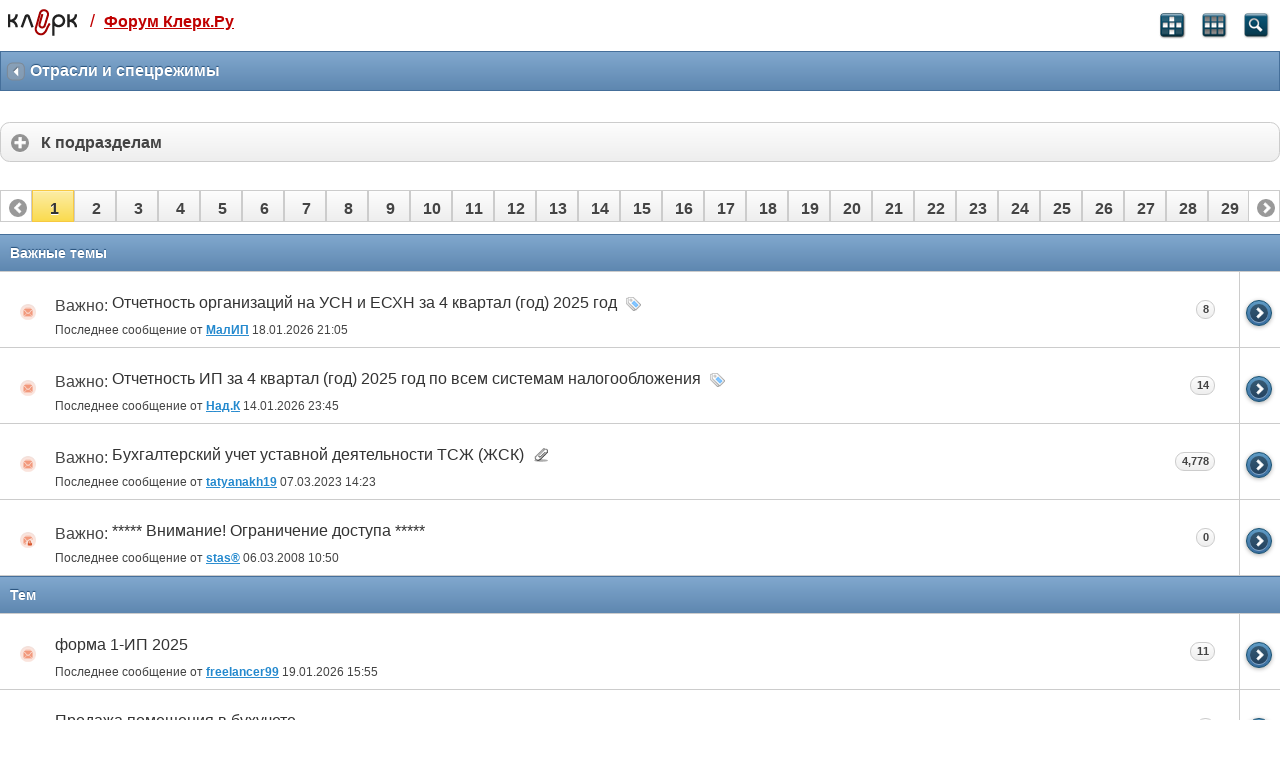

--- FILE ---
content_type: text/html; charset=windows-1251
request_url: https://forum.klerk.ru/forumdisplay.php?f=36&s=52d719a51fcaa9f0279d65e523e0441c
body_size: 9116
content:
<!DOCTYPE html>
<html xmlns="http://www.w3.org/1999/xhtml" dir="ltr" lang="ru" id="vbulletin_html">
<head>
	<meta charset="windows-1251" />
<meta id="e_vb_meta_bburl" name="vb_meta_bburl" content="https://forum.klerk.ru" />
<base href="https://forum.klerk.ru/" />
<meta name="generator" content="vBulletin" />
<meta name="viewport" content="width=device-width, minimum-scale=1, maximum-scale=1">


		<meta name="keywords" content="Отрасли и спецрежимы, бухгалтер, юрист, аудит, бухгалтерский форум, налоговый кодекс" />
		<meta name="description" content="Проблемы отдельных отраслей и специальных налоговых режимов" />





	
		<script type="text/javascript" src="https://ajax.googleapis.com/ajax/libs/yui/2.9.0/build/yuiloader-dom-event/yuiloader-dom-event.js"></script>
	

<script type="text/javascript" src="https://ajax.googleapis.com/ajax/libs/yui/2.9.0/build/yuiloader-dom-event/yuiloader-dom-event.js"></script>


	
	<script type="text/javascript" src="https://cdnjs.cloudflare.com/ajax/libs/jquery/1.7.1/jquery.min.js"></script>


<script type="text/javascript">
<!--
	
	if (typeof jQuery === 'undefined') // Load jQuery Local
	{
		document.write('<script type="text/javascript" src="clientscript/jquery/jquery-1.6.4.min.js"><\/script>');
		var remotejquery = false;
	}
	else	// Load Rest of jquery remotely (where possible)
	{
		var remotejquery = true;
	}
	var SESSIONURL = "s=a4485c1953674e552fb165e27e2c1a61&";
	var SECURITYTOKEN = "guest";
	var IMGDIR_MISC = "images/misc";
	var IMGDIR_BUTTON = "images/buttons";
	var IMGDIR_MOBILE = "images/mobile";
	var vb_disable_ajax = parseInt("0", 10);
	var SIMPLEVERSION = "421";
	var BBURL = "https://forum.klerk.ru";
	var LOGGEDIN = 0 > 0 ? true : false;
	var THIS_SCRIPT = "forumdisplay";
	var RELPATH = "forumdisplay.php?f=36";
	var USER_STYLEID = "39";
	var MOBILE_STYLEID = "38";
	var MOBILE_STYLEID_ADV = "38";
	var USER_DEFAULT_STYLE_TYPE = "standard";
// -->
</script>
<script type="text/javascript" src="https://forum.klerk.ru/clientscript/vbulletin-core.js?v=421"></script>

<script type="text/javascript" src="https://forum.klerk.ru/clientscript/vbulletin-mobile-init.js?v=421"></script>
<script type="text/javascript" src="https://forum.klerk.ru/clientscript/jquery/jquery.mobile-1.0.vb.js?v=421"></script>
<script type="text/javascript" src="https://forum.klerk.ru/clientscript/vbulletin-mobile.js?v=421"></script>




	<link rel="alternate" type="application/rss+xml" title="Клерк.Ру RSS лента" href="https://forum.klerk.ru/external.php?type=RSS2" />
	
		<link rel="alternate" type="application/rss+xml" title="Клерк.Ру - Отрасли и спецрежимы - RSS лента" href="https://forum.klerk.ru/external.php?type=RSS2&amp;forumids=36" />
	


<link rel="stylesheet" href="clientscript/jquery/jquery.mobile-1.0.min.css?v=421" />


	<link rel="stylesheet" type="text/css" href="css.php?styleid=38&amp;langid=4&amp;d=1722603975&amp;td=ltr&amp;sheet=bbcode.css,editor.css,popupmenu.css,reset-fonts.css,vbulletin.css,vbulletin-chrome.css,vbulletin-formcontrols.css," />



	<title>Клерк.Ру</title>
	

</head>
<body>


<div id="dark-bg"></div>

<div id="pay-form" class="modal">
	<div class="modal-inner">
		<div class="payTitle">
			<h2>Святые угодники, Клерк без рекламы прекрасен:)</h2>
		</div>
		<div class="payOptions">
			<div class="payOption-wrapper">
				<div class="hidden tarifID">1</div>
				<span class="payPlan">месяц</span>
				<div class="payPrice-block">
					<span class="payPrice">99</span>
					<span class="payCurrency">&#x20bd;</span>
				</div>
			</div>
			<div class="payOption-wrapper is-active">
				<div class="hidden tarifID">2</div>
				<span class="payPlan">3 месяца</span>
				<div class="payPrice-block">
					<span class="payPrice">259</span>
					<span class="payCurrency">&#x20bd;</span>
					<div class="payDiscount">-10%</div>
				</div>
			</div>
			<div class="payOption-wrapper">
				<div class="hidden tarifID">3</div>
				<span class="payPlan">полгода</span>
				<div class="payPrice-block">
					<span class="payPrice">499</span>
					<span class="payCurrency">&#x20bd;</span>
					<div class="payDiscount">-15%</div>
				</div>
			</div>
		</div>
		<div class="formContainer"></div>
		<div class="payActions">
			<button class="button--cancel">Отмена</button>
			<button onclick="pay()">Оплатить</button>
		</div>
	</div>
</div>

 
	<script async src="//pagead2.googlesyndication.com/pagead/js/adsbygoogle.js"></script>
	<!-- Блок в мобильном стиле форума -->
	<ins class="adsbygoogle"
		style="display:block"
		data-ad-client="ca-pub-2418790566067685"
		data-ad-slot="6180729852"
		data-ad-format="auto"></ins>
	<script>(adsbygoogle = window.adsbygoogle || []).push({});</script>
	


<div data-role="page" data-theme="d" id="page-home">
<div id="header">
	<div id="header-left">
		<a href="https://www.klerk.ru/" class="logo-image" rel="external"><img src="https://www.klerk.ru/img/pb/original/logoimobile_3585.gif" alt="Клерк.Ру - Powered by vBulletin" /></a>&nbsp;<span style="position: relative; top: -11px; left: 5px; color: #c00000;     margin-right: 5px; font-size: 18px;">/</span> <a href="forum.php?s=a4485c1953674e552fb165e27e2c1a61" style="position: relative; top: -11px; left: 5px; color: #c00000;">Форум Клерк.Ру</a>
        </div>
	<div id="header-right">
		
		
			<a href="mobile.php?s=a4485c1953674e552fb165e27e2c1a61&amp;do=login" class="headericon" rel="external"><img src="images/mobile/login.png" /></a>
		
		<a href="mobile.php?s=a4485c1953674e552fb165e27e2c1a61&amp;do=gridmenu" class="headericon"><img src="images/mobile/gridmenu.png" /></a>
		<a href="search.php?s=a4485c1953674e552fb165e27e2c1a61&amp;search_type=1&amp;contenttype=vBForum_Post" class="headericon" rel="external"><img src="images/mobile/search.png" /></a>
	</div>

	
</div>

<div id="navbar" class="navbar">
	<ul class="breadcrumb" data-role="listview" data-theme="d">
		<li data-theme="a">Навигация</li>
		
	<li class="navbit"><a href="forum.php?s=a4485c1953674e552fb165e27e2c1a61">Форум</a></li>

	<li class="navbit"><a href="forumdisplay.php?f=26&amp;s=a4485c1953674e552fb165e27e2c1a61">Бухгалтерия</a></li>

	</ul>

	
</div>

<div id="pagetitle" class="pagetitle ui-bar-b">
	<h1 class="pagetitle">Отрасли и спецрежимы</h1>
</div>

<div data-role="content">
	<form id="thread_inlinemod_form" action="inlinemod.php?forumid=36" method="post" data-ajax="false">
		
			<div data-role="controlgroup" data-type="horizontal" class="modbuttongroup">
				
	            
				
			</div>
		

		
			<div data-role="collapsible" data-collapsed="true" data-theme="c">
				<h3>К подразделам</h3>
				<ul data-role="listview" data-theme="d" class="forumbits">
					
<li id="forum22" class="forumbit_post L1">
	<img src="images/statusicon/forum_old-16.png" class="forumicon ui-li-icon" id="forum_statusicon_22" alt="" />
	<h3><a href="forumdisplay.php?f=22&amp;s=a4485c1953674e552fb165e27e2c1a61">Индивидуальные предприниматели. Спецрежимы (ЕНВД, УСН, ПСН, ЕСХН)</a></h3>
	<p>Налоговые режимы малого бизнеса. Все вопросы учета, отчетности и налогообложения</p>
	<span class="ui-li-count">90,066</span>
</li>


<li id="forum23" class="forumbit_post L1">
	<img src="images/statusicon/forum_old_lock-16.png" class="forumicon ui-li-icon" id="forum_statusicon_23" alt="" />
	<h3><a href="forumdisplay.php?f=23&amp;s=a4485c1953674e552fb165e27e2c1a61">Учет в НКО и жилищном хозяйстве</a></h3>
	<p>Бухгалтерский учет, отчетность и налогообложение НКО и организаций жилищно-коммунальной сферы</p>
	<span class="ui-li-count">5,752</span>
</li>


<li id="forum43" class="forumbit_post L1">
	<img src="images/statusicon/forum_old-16.png" class="forumicon ui-li-icon" id="forum_statusicon_43" alt="" />
	<h3><a href="forumdisplay.php?f=43&amp;s=a4485c1953674e552fb165e27e2c1a61">Бухгалтерский учет в строительстве</a></h3>
	<p>Учет и налогообложение в строительных организациях и вообще в строительстве</p>
	<span class="ui-li-count">5,904</span>
</li>


<li id="forum96" class="forumbit_post L1">
	<img src="images/statusicon/forum_old-16.png" class="forumicon ui-li-icon" id="forum_statusicon_96" alt="" />
	<h3><a href="forumdisplay.php?f=96&amp;s=a4485c1953674e552fb165e27e2c1a61">Бухгалтерский учет в туризме</a></h3>
	<p>Вопросы учета в туристической отрасли</p>
	<span class="ui-li-count">1,575</span>
</li>


				</ul>
			</div>
		

		
			<div id="threadlist">
			<div class="pagenav" data-role="vbpagenav" data-pagenumber="1" data-totalpages="2595" data-address="forumdisplay.php?f=36&amp;page=1001&amp;s=a4485c1953674e552fb165e27e2c1a61" data-address2="" data-anchor="">
</div>
			
			
				<ul data-role="listview" id="stickies" class="stickies">
					<li data-role="list-divider">
						Важные темы
					</li>
					<li class="threadbit hot ui-li-has-icon" id="thread_635840">
	<div class="ui-li-icon threadstatus"></div>
	<h3>
	
		<span class="prefix understate">
			
			Важно: 
			
			
		</span>
	
	<a href="showthread.php?t=635840&amp;s=a4485c1953674e552fb165e27e2c1a61" id="thread_title_635840" class="title">
		Отчетность организаций на УСН и ЕСХН за 4 квартал (год) 2025 год
	</a>
	
		<img src="images/misc/tag.png" alt="квартальная отчетность" />
	
	
	
	
	
	
	</h3>
	
	<p>Последнее сообщение от <a class="username offline popupctrl" href="member.php?u=35307&amp;s=a4485c1953674e552fb165e27e2c1a61" title="МалИП вне форума"><strong>МалИП</strong></a> 18.01.2026 <span class="time">21:05</span></p>
	<span class="ui-li-count">8</span>
	<a href="showthread.php?t=635840&amp;s=a4485c1953674e552fb165e27e2c1a61&amp;goto=newpost" id="thread_gotonew_635840" class="splitlink" title="К первому новому сообщению"> </a>
</li>
<li class="threadbit hot ui-li-has-icon" id="thread_635841">
	<div class="ui-li-icon threadstatus"></div>
	<h3>
	
		<span class="prefix understate">
			
			Важно: 
			
			
		</span>
	
	<a href="showthread.php?t=635841&amp;s=a4485c1953674e552fb165e27e2c1a61" id="thread_title_635841" class="title">
		Отчетность ИП за 4 квартал (год) 2025 год по всем системам налогообложения
	</a>
	
		<img src="images/misc/tag.png" alt="квартальная отчетность" />
	
	
	
	
	
	
	</h3>
	
	<p>Последнее сообщение от <a class="username offline popupctrl" href="member.php?u=5106&amp;s=a4485c1953674e552fb165e27e2c1a61" title="Над.К вне форума"><strong>Над.К</strong></a> 14.01.2026 <span class="time">23:45</span></p>
	<span class="ui-li-count">14</span>
	<a href="showthread.php?t=635841&amp;s=a4485c1953674e552fb165e27e2c1a61&amp;goto=newpost" id="thread_gotonew_635841" class="splitlink" title="К первому новому сообщению"> </a>
</li>
<li class="threadbit hot attachments ui-li-has-icon" id="thread_440733">
	<div class="ui-li-icon threadstatus"></div>
	<h3>
	
		<span class="prefix understate">
			
			Важно: 
			
			
		</span>
	
	<a href="showthread.php?t=440733&amp;s=a4485c1953674e552fb165e27e2c1a61" id="thread_title_440733" class="title">
		Бухгалтерский учет уставной деятельности ТСЖ (ЖСК)
	</a>
	
	
	
	
	
		<img src="images/misc/paperclip.png" border="0" alt="Вложений: 81" />
	
	
	</h3>
	
	<p>Последнее сообщение от <a class="username offline popupctrl" href="member.php?u=1860881&amp;s=a4485c1953674e552fb165e27e2c1a61" title="tatyanakh19 вне форума"><strong>tatyanakh19</strong></a> 07.03.2023 <span class="time">14:23</span></p>
	<span class="ui-li-count">4,778</span>
	<a href="showthread.php?t=440733&amp;s=a4485c1953674e552fb165e27e2c1a61&amp;goto=newpost" id="thread_gotonew_440733" class="splitlink" title="К первому новому сообщению"> </a>
</li>
<li class="threadbit hot lock ui-li-has-icon" id="thread_187774">
	<div class="ui-li-icon threadstatus"></div>
	<h3>
	
		<span class="prefix understate">
			
			Важно: 
			
			
		</span>
	
	<a href="showthread.php?t=187774&amp;s=a4485c1953674e552fb165e27e2c1a61" id="thread_title_187774" class="title">
		***** Внимание! Ограничение доступа *****
	</a>
	
	
	
	
	
	
	</h3>
	
	<p>Последнее сообщение от <a class="username offline popupctrl" href="member.php?u=265&amp;s=a4485c1953674e552fb165e27e2c1a61" title="stas® вне форума"><strong>stas®</strong></a> 06.03.2008 <span class="time">10:50</span></p>
	<span class="ui-li-count">0</span>
	<a href="showthread.php?t=187774&amp;s=a4485c1953674e552fb165e27e2c1a61&amp;goto=newpost" id="thread_gotonew_187774" class="splitlink" title="К первому новому сообщению"> </a>
</li>

				</ul>
			
			
				<ul data-role="listview" id="threads" class="threads">
					<li data-role="list-divider">
						Тем
					</li>
					<li class="threadbit hot ui-li-has-icon" id="thread_635846">
	<div class="ui-li-icon threadstatus"></div>
	<h3>
	
	<a href="showthread.php?t=635846&amp;s=a4485c1953674e552fb165e27e2c1a61" id="thread_title_635846" class="title">
		форма 1-ИП 2025
	</a>
	
	
	
	
	
	
	</h3>
	
	<p>Последнее сообщение от <a class="username online popupctrl" href="member.php?u=1689560&amp;s=a4485c1953674e552fb165e27e2c1a61" title="freelancer99 на форуме"><strong>freelancer99</strong></a> 19.01.2026 <span class="time">15:55</span></p>
	<span class="ui-li-count">11</span>
	<a href="showthread.php?t=635846&amp;s=a4485c1953674e552fb165e27e2c1a61&amp;goto=newpost" id="thread_gotonew_635846" class="splitlink" title="К первому новому сообщению"> </a>
</li>
<li class="threadbit  ui-li-has-icon" id="thread_635859">
	<div class="ui-li-icon threadstatus"></div>
	<h3>
	
	<a href="showthread.php?t=635859&amp;s=a4485c1953674e552fb165e27e2c1a61" id="thread_title_635859" class="title">
		Продажа помещения в бухучете
	</a>
	
	
	
	
	
	
	</h3>
	
	<p>Последнее сообщение от <a class="username offline popupctrl" href="member.php?u=42164&amp;s=a4485c1953674e552fb165e27e2c1a61" title="ns вне форума"><strong>ns</strong></a> 15.01.2026 <span class="time">13:12</span></p>
	<span class="ui-li-count">0</span>
	<a href="showthread.php?t=635859&amp;s=a4485c1953674e552fb165e27e2c1a61&amp;goto=newpost" id="thread_gotonew_635859" class="splitlink" title="К первому новому сообщению"> </a>
</li>
<li class="threadbit hot ui-li-has-icon" id="thread_635851">
	<div class="ui-li-icon threadstatus"></div>
	<h3>
	
	<a href="showthread.php?t=635851&amp;s=a4485c1953674e552fb165e27e2c1a61" id="thread_title_635851" class="title">
		УПД строка 10
	</a>
	
	
	
	
	
	
	</h3>
	
	<p>Последнее сообщение от <a class="username offline popupctrl" href="member.php?u=16989&amp;s=a4485c1953674e552fb165e27e2c1a61" title="ZZZhanna вне форума"><strong>ZZZhanna</strong></a> 13.01.2026 <span class="time">11:11</span></p>
	<span class="ui-li-count">7</span>
	<a href="showthread.php?t=635851&amp;s=a4485c1953674e552fb165e27e2c1a61&amp;goto=newpost" id="thread_gotonew_635851" class="splitlink" title="К первому новому сообщению"> </a>
</li>
<li class="threadbit hot ui-li-has-icon" id="thread_635792">
	<div class="ui-li-icon threadstatus"></div>
	<h3>
	
	<a href="showthread.php?t=635792&amp;s=a4485c1953674e552fb165e27e2c1a61" id="thread_title_635792" class="title">
		смена ставки НДС в 2026г.
	</a>
	
	
	
	
	
	
	</h3>
	
	<p>Последнее сообщение от <a class="username offline popupctrl" href="member.php?u=16989&amp;s=a4485c1953674e552fb165e27e2c1a61" title="ZZZhanna вне форума"><strong>ZZZhanna</strong></a> 03.01.2026 <span class="time">14:16</span></p>
	<span class="ui-li-count">2</span>
	<a href="showthread.php?t=635792&amp;s=a4485c1953674e552fb165e27e2c1a61&amp;goto=newpost" id="thread_gotonew_635792" class="splitlink" title="К первому новому сообщению"> </a>
</li>
<li class="threadbit hot ui-li-has-icon" id="thread_635838">
	<div class="ui-li-icon threadstatus"></div>
	<h3>
	
	<a href="showthread.php?t=635838&amp;s=a4485c1953674e552fb165e27e2c1a61" id="thread_title_635838" class="title">
		п/п на патенте.
	</a>
	
	
	
	
	
	
	</h3>
	
	<p>Последнее сообщение от <a class="username offline popupctrl" href="member.php?u=16989&amp;s=a4485c1953674e552fb165e27e2c1a61" title="ZZZhanna вне форума"><strong>ZZZhanna</strong></a> 03.01.2026 <span class="time">11:11</span></p>
	<span class="ui-li-count">7</span>
	<a href="showthread.php?t=635838&amp;s=a4485c1953674e552fb165e27e2c1a61&amp;goto=newpost" id="thread_gotonew_635838" class="splitlink" title="К первому новому сообщению"> </a>
</li>
<li class="threadbit hot ui-li-has-icon" id="thread_635810">
	<div class="ui-li-icon threadstatus"></div>
	<h3>
	
	<a href="showthread.php?t=635810&amp;s=a4485c1953674e552fb165e27e2c1a61" id="thread_title_635810" class="title">
		Как ИП на УСН начислить НДС на премию маркетплейса?
	</a>
	
	
	
	
	
	
	</h3>
	
	<p>Последнее сообщение от <a class="username offline popupctrl" href="member.php?u=18747&amp;s=a4485c1953674e552fb165e27e2c1a61" title="ABell вне форума"><strong>ABell</strong></a> 03.01.2026 <span class="time">01:16</span></p>
	<span class="ui-li-count">1</span>
	<a href="showthread.php?t=635810&amp;s=a4485c1953674e552fb165e27e2c1a61&amp;goto=newpost" id="thread_gotonew_635810" class="splitlink" title="К первому новому сообщению"> </a>
</li>
<li class="threadbit hot ui-li-has-icon" id="thread_635837">
	<div class="ui-li-icon threadstatus"></div>
	<h3>
	
	<a href="showthread.php?t=635837&amp;s=a4485c1953674e552fb165e27e2c1a61" id="thread_title_635837" class="title">
		Льготы в 2026.
	</a>
	
	
	
	
	
	
	</h3>
	
	<p>Последнее сообщение от <a class="username offline popupctrl" href="member.php?u=18747&amp;s=a4485c1953674e552fb165e27e2c1a61" title="ABell вне форума"><strong>ABell</strong></a> 29.12.2025 <span class="time">18:36</span></p>
	<span class="ui-li-count">0</span>
	<a href="showthread.php?t=635837&amp;s=a4485c1953674e552fb165e27e2c1a61&amp;goto=newpost" id="thread_gotonew_635837" class="splitlink" title="К первому новому сообщению"> </a>
</li>
<li class="threadbit hot ui-li-has-icon" id="thread_635820">
	<div class="ui-li-icon threadstatus"></div>
	<h3>
	
	<a href="showthread.php?t=635820&amp;s=a4485c1953674e552fb165e27e2c1a61" id="thread_title_635820" class="title">
		Патент на 2026г.
	</a>
	
	
	
	
	
	
	</h3>
	
	<p>Последнее сообщение от <a class="username offline popupctrl" href="member.php?u=35307&amp;s=a4485c1953674e552fb165e27e2c1a61" title="МалИП вне форума"><strong>МалИП</strong></a> 27.12.2025 <span class="time">15:49</span></p>
	<span class="ui-li-count">4</span>
	<a href="showthread.php?t=635820&amp;s=a4485c1953674e552fb165e27e2c1a61&amp;goto=newpost" id="thread_gotonew_635820" class="splitlink" title="К первому новому сообщению"> </a>
</li>
<li class="threadbit hot ui-li-has-icon" id="thread_635835">
	<div class="ui-li-icon threadstatus"></div>
	<h3>
	
	<a href="showthread.php?t=635835&amp;s=a4485c1953674e552fb165e27e2c1a61" id="thread_title_635835" class="title">
		самозанятый-на каком договоре лучше работать с ИП?
	</a>
	
	
	
	
	
	
	</h3>
	
	<p>Последнее сообщение от <a class="username offline popupctrl" href="member.php?u=1739257&amp;s=a4485c1953674e552fb165e27e2c1a61" title="Таня GH2 вне форума"><strong>Таня GH2</strong></a> 26.12.2025 <span class="time">12:33</span></p>
	<span class="ui-li-count">0</span>
	<a href="showthread.php?t=635835&amp;s=a4485c1953674e552fb165e27e2c1a61&amp;goto=newpost" id="thread_gotonew_635835" class="splitlink" title="К первому новому сообщению"> </a>
</li>
<li class="threadbit hot ui-li-has-icon" id="thread_635833">
	<div class="ui-li-icon threadstatus"></div>
	<h3>
	
	<a href="showthread.php?t=635833&amp;s=a4485c1953674e552fb165e27e2c1a61" id="thread_title_635833" class="title">
		Счастливый ИП
	</a>
	
	
	
	
	
	
	</h3>
	
	<p>Последнее сообщение от <a class="username offline popupctrl" href="member.php?u=78648&amp;s=a4485c1953674e552fb165e27e2c1a61" title="Storn вне форума"><strong>Storn</strong></a> 26.12.2025 <span class="time">11:09</span></p>
	<span class="ui-li-count">0</span>
	<a href="showthread.php?t=635833&amp;s=a4485c1953674e552fb165e27e2c1a61&amp;goto=newpost" id="thread_gotonew_635833" class="splitlink" title="К первому новому сообщению"> </a>
</li>
<li class="threadbit hot ui-li-has-icon" id="thread_635831">
	<div class="ui-li-icon threadstatus"></div>
	<h3>
	
	<a href="showthread.php?t=635831&amp;s=a4485c1953674e552fb165e27e2c1a61" id="thread_title_635831" class="title">
		Чек самозанятого
	</a>
	
	
	
	
	
	
	</h3>
	
	<p>Последнее сообщение от <a class="username offline popupctrl" href="member.php?u=9779&amp;s=a4485c1953674e552fb165e27e2c1a61" title="Свечков вне форума"><strong>Свечков</strong></a> 26.12.2025 <span class="time">09:03</span></p>
	<span class="ui-li-count">0</span>
	<a href="showthread.php?t=635831&amp;s=a4485c1953674e552fb165e27e2c1a61&amp;goto=newpost" id="thread_gotonew_635831" class="splitlink" title="К первому новому сообщению"> </a>
</li>
<li class="threadbit hot ui-li-has-icon" id="thread_635807">
	<div class="ui-li-icon threadstatus"></div>
	<h3>
	
	<a href="showthread.php?t=635807&amp;s=a4485c1953674e552fb165e27e2c1a61" id="thread_title_635807" class="title">
		ОТВЕТ ФНС
	</a>
	
	
	
	
	
	
	</h3>
	
	<p>Последнее сообщение от <a class="username offline popupctrl" href="member.php?u=35307&amp;s=a4485c1953674e552fb165e27e2c1a61" title="МалИП вне форума"><strong>МалИП</strong></a> 25.12.2025 <span class="time">22:12</span></p>
	<span class="ui-li-count">4</span>
	<a href="showthread.php?t=635807&amp;s=a4485c1953674e552fb165e27e2c1a61&amp;goto=newpost" id="thread_gotonew_635807" class="splitlink" title="К первому новому сообщению"> </a>
</li>
<li class="threadbit hot ui-li-has-icon" id="thread_635794">
	<div class="ui-li-icon threadstatus"></div>
	<h3>
	
	<a href="showthread.php?t=635794&amp;s=a4485c1953674e552fb165e27e2c1a61" id="thread_title_635794" class="title">
		Порядок отражения авансов от покупателя В 1с
	</a>
	
	
	
	
	
	
	</h3>
	
	<p>Последнее сообщение от <a class="username offline popupctrl" href="member.php?u=18747&amp;s=a4485c1953674e552fb165e27e2c1a61" title="ABell вне форума"><strong>ABell</strong></a> 23.12.2025 <span class="time">19:27</span></p>
	<span class="ui-li-count">1</span>
	<a href="showthread.php?t=635794&amp;s=a4485c1953674e552fb165e27e2c1a61&amp;goto=newpost" id="thread_gotonew_635794" class="splitlink" title="К первому новому сообщению"> </a>
</li>
<li class="threadbit hot ui-li-has-icon" id="thread_635829">
	<div class="ui-li-icon threadstatus"></div>
	<h3>
	
	<a href="showthread.php?t=635829&amp;s=a4485c1953674e552fb165e27e2c1a61" id="thread_title_635829" class="title">
		1 процент свыше 300 тр при переходе с усн на аусн
	</a>
	
	
	
	
	
	
	</h3>
	
	<p>Последнее сообщение от <a class="username offline popupctrl" href="member.php?u=5106&amp;s=a4485c1953674e552fb165e27e2c1a61" title="Над.К вне форума"><strong>Над.К</strong></a> 23.12.2025 <span class="time">00:11</span></p>
	<span class="ui-li-count">1</span>
	<a href="showthread.php?t=635829&amp;s=a4485c1953674e552fb165e27e2c1a61&amp;goto=newpost" id="thread_gotonew_635829" class="splitlink" title="К первому новому сообщению"> </a>
</li>
<li class="threadbit hot ui-li-has-icon" id="thread_635830">
	<div class="ui-li-icon threadstatus"></div>
	<h3>
	
	<a href="showthread.php?t=635830&amp;s=a4485c1953674e552fb165e27e2c1a61" id="thread_title_635830" class="title">
		АУСН собственные средства
	</a>
	
	
	
	
	
	
	</h3>
	
	<p>Последнее сообщение от <a class="username offline popupctrl" href="member.php?u=5106&amp;s=a4485c1953674e552fb165e27e2c1a61" title="Над.К вне форума"><strong>Над.К</strong></a> 23.12.2025 <span class="time">00:10</span></p>
	<span class="ui-li-count">1</span>
	<a href="showthread.php?t=635830&amp;s=a4485c1953674e552fb165e27e2c1a61&amp;goto=newpost" id="thread_gotonew_635830" class="splitlink" title="К первому новому сообщению"> </a>
</li>
<li class="threadbit hot ui-li-has-icon" id="thread_635818">
	<div class="ui-li-icon threadstatus"></div>
	<h3>
	
	<a href="showthread.php?t=635818&amp;s=a4485c1953674e552fb165e27e2c1a61" id="thread_title_635818" class="title">
		Письмо с ФНС ,
	</a>
	
	
	
	
	
	
	</h3>
	
	<p>Последнее сообщение от <a class="username offline popupctrl" href="member.php?u=5106&amp;s=a4485c1953674e552fb165e27e2c1a61" title="Над.К вне форума"><strong>Над.К</strong></a> 17.12.2025 <span class="time">22:38</span></p>
	<span class="ui-li-count">5</span>
	<a href="showthread.php?t=635818&amp;s=a4485c1953674e552fb165e27e2c1a61&amp;goto=newpost" id="thread_gotonew_635818" class="splitlink" title="К первому новому сообщению"> </a>
</li>
<li class="threadbit hot ui-li-has-icon" id="thread_635821">
	<div class="ui-li-icon threadstatus"></div>
	<h3>
	
	<a href="showthread.php?t=635821&amp;s=a4485c1953674e552fb165e27e2c1a61" id="thread_title_635821" class="title">
		Сколько стоить вести ИП
	</a>
	
	
	
	
	
	
	</h3>
	
	<p>Последнее сообщение от <a class="username offline popupctrl" href="member.php?u=91771&amp;s=a4485c1953674e552fb165e27e2c1a61" title="AviaNavigator вне форума"><strong>AviaNavigator</strong></a> 17.12.2025 <span class="time">19:08</span></p>
	<span class="ui-li-count">2</span>
	<a href="showthread.php?t=635821&amp;s=a4485c1953674e552fb165e27e2c1a61&amp;goto=newpost" id="thread_gotonew_635821" class="splitlink" title="К первому новому сообщению"> </a>
</li>
<li class="threadbit hot ui-li-has-icon" id="thread_635814">
	<div class="ui-li-icon threadstatus"></div>
	<h3>
	
	<a href="showthread.php?t=635814&amp;s=a4485c1953674e552fb165e27e2c1a61" id="thread_title_635814" class="title">
		ИП на НПД?
	</a>
	
	
	
	
	
	
	</h3>
	
	<p>Последнее сообщение от <a class="username offline popupctrl" href="member.php?u=1028361&amp;s=a4485c1953674e552fb165e27e2c1a61" title="serdgo вне форума"><strong>serdgo</strong></a> 17.12.2025 <span class="time">01:31</span></p>
	<span class="ui-li-count">3</span>
	<a href="showthread.php?t=635814&amp;s=a4485c1953674e552fb165e27e2c1a61&amp;goto=newpost" id="thread_gotonew_635814" class="splitlink" title="К первому новому сообщению"> </a>
</li>
<li class="threadbit hot ui-li-has-icon" id="thread_635805">
	<div class="ui-li-icon threadstatus"></div>
	<h3>
	
	<a href="showthread.php?t=635805&amp;s=a4485c1953674e552fb165e27e2c1a61" id="thread_title_635805" class="title">
		счет-фактура на арендный платеж
	</a>
	
	
	
	
	
	
	</h3>
	
	<p>Последнее сообщение от <a class="username offline popupctrl" href="member.php?u=3079&amp;s=a4485c1953674e552fb165e27e2c1a61" title="Январь вне форума"><strong>Январь</strong></a> 16.12.2025 <span class="time">23:02</span></p>
	<span class="ui-li-count">9</span>
	<a href="showthread.php?t=635805&amp;s=a4485c1953674e552fb165e27e2c1a61&amp;goto=newpost" id="thread_gotonew_635805" class="splitlink" title="К первому новому сообщению"> </a>
</li>
<li class="threadbit hot attachments ui-li-has-icon" id="thread_635808">
	<div class="ui-li-icon threadstatus"></div>
	<h3>
	
	<a href="showthread.php?t=635808&amp;s=a4485c1953674e552fb165e27e2c1a61" id="thread_title_635808" class="title">
		ТС ПИоТ
	</a>
	
	
	
	
	
		<img src="images/misc/paperclip.png" border="0" alt="Вложений: 1" />
	
	
	</h3>
	
	<p>Последнее сообщение от <a class="username offline popupctrl" href="member.php?u=139233&amp;s=a4485c1953674e552fb165e27e2c1a61" title="kuznechov119m вне форума"><strong>kuznechov119m</strong></a> 15.12.2025 <span class="time">20:36</span></p>
	<span class="ui-li-count">11</span>
	<a href="showthread.php?t=635808&amp;s=a4485c1953674e552fb165e27e2c1a61&amp;goto=newpost" id="thread_gotonew_635808" class="splitlink" title="К первому новому сообщению"> </a>
</li>
<li class="threadbit hot ui-li-has-icon" id="thread_635802">
	<div class="ui-li-icon threadstatus"></div>
	<h3>
	
	<a href="showthread.php?t=635802&amp;s=a4485c1953674e552fb165e27e2c1a61" id="thread_title_635802" class="title">
		ИП патент + 2 работника (три технических вопроса) плиз help
	</a>
	
	
	
	
	
	
	</h3>
	
	<p>Последнее сообщение от <a class="username offline popupctrl" href="member.php?u=16989&amp;s=a4485c1953674e552fb165e27e2c1a61" title="ZZZhanna вне форума"><strong>ZZZhanna</strong></a> 10.12.2025 <span class="time">22:05</span></p>
	<span class="ui-li-count">1</span>
	<a href="showthread.php?t=635802&amp;s=a4485c1953674e552fb165e27e2c1a61&amp;goto=newpost" id="thread_gotonew_635802" class="splitlink" title="К первому новому сообщению"> </a>
</li>
<li class="threadbit hot ui-li-has-icon" id="thread_635806">
	<div class="ui-li-icon threadstatus"></div>
	<h3>
	
	<a href="showthread.php?t=635806&amp;s=a4485c1953674e552fb165e27e2c1a61" id="thread_title_635806" class="title">
		Торговый сбор на множество объектов в Москве
	</a>
	
	
	
	
	
	
	</h3>
	
	<p>Последнее сообщение от <a class="username offline popupctrl" href="member.php?u=157242&amp;s=a4485c1953674e552fb165e27e2c1a61" title="АлексейАА вне форума"><strong>АлексейАА</strong></a> 10.12.2025 <span class="time">16:10</span></p>
	<span class="ui-li-count">0</span>
	<a href="showthread.php?t=635806&amp;s=a4485c1953674e552fb165e27e2c1a61&amp;goto=newpost" id="thread_gotonew_635806" class="splitlink" title="К первому новому сообщению"> </a>
</li>
<li class="threadbit hot ui-li-has-icon" id="thread_635799">
	<div class="ui-li-icon threadstatus"></div>
	<h3>
	
	<a href="showthread.php?t=635799&amp;s=a4485c1953674e552fb165e27e2c1a61" id="thread_title_635799" class="title">
		Оплата ИП (без работников) за себя взносов за 2025 год через сайт ИФНС
	</a>
	
	
	
	
	
	
	</h3>
	
	<p>Последнее сообщение от <a class="username offline popupctrl" href="member.php?u=78648&amp;s=a4485c1953674e552fb165e27e2c1a61" title="Storn вне форума"><strong>Storn</strong></a> 10.12.2025 <span class="time">14:25</span></p>
	<span class="ui-li-count">5</span>
	<a href="showthread.php?t=635799&amp;s=a4485c1953674e552fb165e27e2c1a61&amp;goto=newpost" id="thread_gotonew_635799" class="splitlink" title="К первому новому сообщению"> </a>
</li>
<li class="threadbit hot ui-li-has-icon" id="thread_635800">
	<div class="ui-li-icon threadstatus"></div>
	<h3>
	
	<a href="showthread.php?t=635800&amp;s=a4485c1953674e552fb165e27e2c1a61" id="thread_title_635800" class="title">
		Льгота по налогу на имущество ИП
	</a>
	
	
	
	
	
	
	</h3>
	
	<p>Последнее сообщение от <a class="username offline popupctrl" href="member.php?u=1032818&amp;s=a4485c1953674e552fb165e27e2c1a61" title="Время Пик вне форума"><strong>Время Пик</strong></a> 09.12.2025 <span class="time">08:28</span></p>
	<span class="ui-li-count">0</span>
	<a href="showthread.php?t=635800&amp;s=a4485c1953674e552fb165e27e2c1a61&amp;goto=newpost" id="thread_gotonew_635800" class="splitlink" title="К первому новому сообщению"> </a>
</li>
<li class="threadbit hot ui-li-has-icon" id="thread_635798">
	<div class="ui-li-icon threadstatus"></div>
	<h3>
	
	<a href="showthread.php?t=635798&amp;s=a4485c1953674e552fb165e27e2c1a61" id="thread_title_635798" class="title">
		Самозанятый утратил право на НПД - какую форму подать о переходе на УСН при рег.ИП
	</a>
	
	
	
	
	
	
	</h3>
	
	<p>Последнее сообщение от <a class="username offline popupctrl" href="member.php?u=37816&amp;s=a4485c1953674e552fb165e27e2c1a61" title="Steuermann вне форума"><strong>Steuermann</strong></a> 08.12.2025 <span class="time">17:56</span></p>
	<span class="ui-li-count">0</span>
	<a href="showthread.php?t=635798&amp;s=a4485c1953674e552fb165e27e2c1a61&amp;goto=newpost" id="thread_gotonew_635798" class="splitlink" title="К первому новому сообщению"> </a>
</li>
<li class="threadbit hot ui-li-has-icon" id="thread_635734">
	<div class="ui-li-icon threadstatus"></div>
	<h3>
	
	<a href="showthread.php?t=635734&amp;s=a4485c1953674e552fb165e27e2c1a61" id="thread_title_635734" class="title">
		Налоговый период по вновь выданному патенту
	</a>
	
	
	
	
	
	
	</h3>
	
	<p>Последнее сообщение от <a class="username offline popupctrl" href="member.php?u=663682&amp;s=a4485c1953674e552fb165e27e2c1a61" title="Ludmila17 вне форума"><strong>Ludmila17</strong></a> 08.12.2025 <span class="time">13:00</span></p>
	<span class="ui-li-count">4</span>
	<a href="showthread.php?t=635734&amp;s=a4485c1953674e552fb165e27e2c1a61&amp;goto=newpost" id="thread_gotonew_635734" class="splitlink" title="К первому новому сообщению"> </a>
</li>
<li class="threadbit hot ui-li-has-icon" id="thread_635793">
	<div class="ui-li-icon threadstatus"></div>
	<h3>
	
	<a href="showthread.php?t=635793&amp;s=a4485c1953674e552fb165e27e2c1a61" id="thread_title_635793" class="title">
		Заявление на полученние патента.
	</a>
	
	
	
	
	
	
	</h3>
	
	<p>Последнее сообщение от <a class="username offline popupctrl" href="member.php?u=35307&amp;s=a4485c1953674e552fb165e27e2c1a61" title="МалИП вне форума"><strong>МалИП</strong></a> 07.12.2025 <span class="time">14:41</span></p>
	<span class="ui-li-count">4</span>
	<a href="showthread.php?t=635793&amp;s=a4485c1953674e552fb165e27e2c1a61&amp;goto=newpost" id="thread_gotonew_635793" class="splitlink" title="К первому новому сообщению"> </a>
</li>
<li class="threadbit hot attachments ui-li-has-icon" id="thread_635701">
	<div class="ui-li-icon threadstatus"></div>
	<h3>
	
	<a href="showthread.php?t=635701&amp;s=a4485c1953674e552fb165e27e2c1a61" id="thread_title_635701" class="title">
		ИП на АУСН
	</a>
	
	
	
	
	
		<img src="images/misc/paperclip.png" border="0" alt="Вложений: 3" />
	
	
	</h3>
	
	<p>Последнее сообщение от <a class="username offline popupctrl" href="member.php?u=35307&amp;s=a4485c1953674e552fb165e27e2c1a61" title="МалИП вне форума"><strong>МалИП</strong></a> 07.12.2025 <span class="time">09:53</span></p>
	<span class="ui-li-count">92</span>
	<a href="showthread.php?t=635701&amp;s=a4485c1953674e552fb165e27e2c1a61&amp;goto=newpost" id="thread_gotonew_635701" class="splitlink" title="К первому новому сообщению"> </a>
</li>
<li class="threadbit hot ui-li-has-icon" id="thread_635774">
	<div class="ui-li-icon threadstatus"></div>
	<h3>
	
	<a href="showthread.php?t=635774&amp;s=a4485c1953674e552fb165e27e2c1a61" id="thread_title_635774" class="title">
		превышение лимита по патенту
	</a>
	
	
	
	
	
	
	</h3>
	
	<p>Последнее сообщение от <a class="username offline popupctrl" href="member.php?u=35893&amp;s=a4485c1953674e552fb165e27e2c1a61" title="Ксюня Рад вне форума"><strong>Ксюня Рад</strong></a> 02.12.2025 <span class="time">13:10</span></p>
	<span class="ui-li-count">4</span>
	<a href="showthread.php?t=635774&amp;s=a4485c1953674e552fb165e27e2c1a61&amp;goto=newpost" id="thread_gotonew_635774" class="splitlink" title="К первому новому сообщению"> </a>
</li>
<li class="threadbit hot ui-li-has-icon" id="thread_635740">
	<div class="ui-li-icon threadstatus"></div>
	<h3>
	
	<a href="showthread.php?t=635740&amp;s=a4485c1953674e552fb165e27e2c1a61" id="thread_title_635740" class="title">
		1% при патенте и УСН
	</a>
	
	
	
	
	
	
	</h3>
	
	<p>Последнее сообщение от <a class="username offline popupctrl" href="member.php?u=663682&amp;s=a4485c1953674e552fb165e27e2c1a61" title="Ludmila17 вне форума"><strong>Ludmila17</strong></a> 02.12.2025 <span class="time">10:32</span></p>
	<span class="ui-li-count">4</span>
	<a href="showthread.php?t=635740&amp;s=a4485c1953674e552fb165e27e2c1a61&amp;goto=newpost" id="thread_gotonew_635740" class="splitlink" title="К первому новому сообщению"> </a>
</li>
<li class="threadbit hot ui-li-has-icon" id="thread_635782">
	<div class="ui-li-icon threadstatus"></div>
	<h3>
	
	<a href="showthread.php?t=635782&amp;s=a4485c1953674e552fb165e27e2c1a61" id="thread_title_635782" class="title">
		Товарный учет- маркетплейсы
	</a>
	
	
	
	
	
	
	</h3>
	
	<p>Последнее сообщение от <a class="username offline popupctrl" href="member.php?u=1032818&amp;s=a4485c1953674e552fb165e27e2c1a61" title="Время Пик вне форума"><strong>Время Пик</strong></a> 29.11.2025 <span class="time">22:10</span></p>
	<span class="ui-li-count">2</span>
	<a href="showthread.php?t=635782&amp;s=a4485c1953674e552fb165e27e2c1a61&amp;goto=newpost" id="thread_gotonew_635782" class="splitlink" title="К первому новому сообщению"> </a>
</li>
<li class="threadbit hot ui-li-has-icon" id="thread_635776">
	<div class="ui-li-icon threadstatus"></div>
	<h3>
	
	<a href="showthread.php?t=635776&amp;s=a4485c1953674e552fb165e27e2c1a61" id="thread_title_635776" class="title">
		Утрата ПСН в какую ФНС подавать уведомление об утрате права?
	</a>
	
	
	
	
	
	
	</h3>
	
	<p>Последнее сообщение от <a class="username offline popupctrl" href="member.php?u=1117049&amp;s=a4485c1953674e552fb165e27e2c1a61" title="b-consalt вне форума"><strong>b-consalt</strong></a> 26.11.2025 <span class="time">13:31</span></p>
	<span class="ui-li-count">0</span>
	<a href="showthread.php?t=635776&amp;s=a4485c1953674e552fb165e27e2c1a61&amp;goto=newpost" id="thread_gotonew_635776" class="splitlink" title="К первому новому сообщению"> </a>
</li>
<li class="threadbit hot attachments ui-li-has-icon" id="thread_635441">
	<div class="ui-li-icon threadstatus"></div>
	<h3>
	
	<a href="showthread.php?t=635441&amp;s=a4485c1953674e552fb165e27e2c1a61" id="thread_title_635441" class="title">
		Информация в ЛК ИП Налоговой , но почему так выборочно ?
	</a>
	
	
	
	
	
		<img src="images/misc/paperclip.png" border="0" alt="Вложений: 2" />
	
	
	</h3>
	
	<p>Последнее сообщение от <a class="username offline popupctrl" href="member.php?u=1987960&amp;s=a4485c1953674e552fb165e27e2c1a61" title="Нина-095 вне форума"><strong>Нина-095</strong></a> 25.11.2025 <span class="time">08:31</span></p>
	<span class="ui-li-count">58</span>
	<a href="showthread.php?t=635441&amp;s=a4485c1953674e552fb165e27e2c1a61&amp;goto=newpost" id="thread_gotonew_635441" class="splitlink" title="К первому новому сообщению"> </a>
</li>
<li class="threadbit hot ui-li-has-icon" id="thread_635761">
	<div class="ui-li-icon threadstatus"></div>
	<h3>
	
	<a href="showthread.php?t=635761&amp;s=a4485c1953674e552fb165e27e2c1a61" id="thread_title_635761" class="title">
		Как массовые мероприятия должны вести учет посетителей пришедших по билетам?
	</a>
	
	
	
	
	
	
	</h3>
	
	<p>Последнее сообщение от <a class="username offline popupctrl" href="member.php?u=195091&amp;s=a4485c1953674e552fb165e27e2c1a61" title="ип усн вне форума"><strong>ип усн</strong></a> 22.11.2025 <span class="time">12:02</span></p>
	<span class="ui-li-count">14</span>
	<a href="showthread.php?t=635761&amp;s=a4485c1953674e552fb165e27e2c1a61&amp;goto=newpost" id="thread_gotonew_635761" class="splitlink" title="К первому новому сообщению"> </a>
</li>
<li class="threadbit hot ui-li-has-icon" id="thread_635753">
	<div class="ui-li-icon threadstatus"></div>
	<h3>
	
	<a href="showthread.php?t=635753&amp;s=a4485c1953674e552fb165e27e2c1a61" id="thread_title_635753" class="title">
		Обналичивание ООО с УСН
	</a>
	
	
	
	
	
	
	</h3>
	
	<p>Последнее сообщение от <a class="username offline popupctrl" href="member.php?u=1017105&amp;s=a4485c1953674e552fb165e27e2c1a61" title="Татьяна-Васильевна вне форума"><strong>Татьяна-Васильевна</strong></a> 14.11.2025 <span class="time">14:38</span></p>
	<span class="ui-li-count">13</span>
	<a href="showthread.php?t=635753&amp;s=a4485c1953674e552fb165e27e2c1a61&amp;goto=newpost" id="thread_gotonew_635753" class="splitlink" title="К первому новому сообщению"> </a>
</li>
<li class="threadbit hot ui-li-has-icon" id="thread_635752">
	<div class="ui-li-icon threadstatus"></div>
	<h3>
	
	<a href="showthread.php?t=635752&amp;s=a4485c1953674e552fb165e27e2c1a61" id="thread_title_635752" class="title">
		Требование НДС 5%
	</a>
	
	
	
	
	
	
	</h3>
	
	<p>Последнее сообщение от <a class="username offline popupctrl" href="member.php?u=5106&amp;s=a4485c1953674e552fb165e27e2c1a61" title="Над.К вне форума"><strong>Над.К</strong></a> 11.11.2025 <span class="time">20:37</span></p>
	<span class="ui-li-count">1</span>
	<a href="showthread.php?t=635752&amp;s=a4485c1953674e552fb165e27e2c1a61&amp;goto=newpost" id="thread_gotonew_635752" class="splitlink" title="К первому новому сообщению"> </a>
</li>
<li class="threadbit hot ui-li-has-icon" id="thread_635716">
	<div class="ui-li-icon threadstatus"></div>
	<h3>
	
	<a href="showthread.php?t=635716&amp;s=a4485c1953674e552fb165e27e2c1a61" id="thread_title_635716" class="title">
		Лимит 10 млн на УСН.
	</a>
	
	
	
	
	
	
	</h3>
	
	<p>Последнее сообщение от <a class="username offline popupctrl" href="member.php?u=5106&amp;s=a4485c1953674e552fb165e27e2c1a61" title="Над.К вне форума"><strong>Над.К</strong></a> 11.11.2025 <span class="time">20:36</span></p>
	<span class="ui-li-count">22</span>
	<a href="showthread.php?t=635716&amp;s=a4485c1953674e552fb165e27e2c1a61&amp;goto=newpost" id="thread_gotonew_635716" class="splitlink" title="К первому новому сообщению"> </a>
</li>
<li class="threadbit hot ui-li-has-icon" id="thread_635736">
	<div class="ui-li-icon threadstatus"></div>
	<h3>
	
	<a href="showthread.php?t=635736&amp;s=a4485c1953674e552fb165e27e2c1a61" id="thread_title_635736" class="title">
		1% от превышения 200 000 в 2026 году.
	</a>
	
	
	
	
	
	
	</h3>
	
	<p>Последнее сообщение от <a class="username offline popupctrl" href="member.php?u=1040044&amp;s=a4485c1953674e552fb165e27e2c1a61" title="Крысавица вне форума"><strong>Крысавица</strong></a> 09.11.2025 <span class="time">13:01</span></p>
	<span class="ui-li-count">6</span>
	<a href="showthread.php?t=635736&amp;s=a4485c1953674e552fb165e27e2c1a61&amp;goto=newpost" id="thread_gotonew_635736" class="splitlink" title="К первому новому сообщению"> </a>
</li>
<li class="threadbit hot ui-li-has-icon" id="thread_635749">
	<div class="ui-li-icon threadstatus"></div>
	<h3>
	
	<a href="showthread.php?t=635749&amp;s=a4485c1953674e552fb165e27e2c1a61" id="thread_title_635749" class="title">
		НДС на УСН, когда превышение лимита?
	</a>
	
	
	
	
	
	
	</h3>
	
	<p>Последнее сообщение от <a class="username offline popupctrl" href="member.php?u=24317&amp;s=a4485c1953674e552fb165e27e2c1a61" title="Valetta вне форума"><strong>Valetta</strong></a> 07.11.2025 <span class="time">17:29</span></p>
	<span class="ui-li-count">0</span>
	<a href="showthread.php?t=635749&amp;s=a4485c1953674e552fb165e27e2c1a61&amp;goto=newpost" id="thread_gotonew_635749" class="splitlink" title="К первому новому сообщению"> </a>
</li>
<li class="threadbit hot ui-li-has-icon" id="thread_635748">
	<div class="ui-li-icon threadstatus"></div>
	<h3>
	
	<a href="showthread.php?t=635748&amp;s=a4485c1953674e552fb165e27e2c1a61" id="thread_title_635748" class="title">
		Каско
	</a>
	
	
	
	
	
	
	</h3>
	
	<p>Последнее сообщение от <a class="username offline popupctrl" href="member.php?u=235124&amp;s=a4485c1953674e552fb165e27e2c1a61" title="alenaP вне форума"><strong>alenaP</strong></a> 07.11.2025 <span class="time">10:34</span></p>
	<span class="ui-li-count">0</span>
	<a href="showthread.php?t=635748&amp;s=a4485c1953674e552fb165e27e2c1a61&amp;goto=newpost" id="thread_gotonew_635748" class="splitlink" title="К первому новому сообщению"> </a>
</li>

				</ul>
			
			<div class="pagenav" data-role="vbpagenav" data-pagenumber="1" data-totalpages="2595" data-address="forumdisplay.php?f=36&amp;page=1001&amp;s=a4485c1953674e552fb165e27e2c1a61" data-address2="" data-anchor="">
</div>
			</div>
		

		
			<div data-role="controlgroup" data-type="horizontal" class="modbuttongroup">
				
	            
				
			</div>

			
		

		<input type="hidden" name="url" value="" />
		<input type="hidden" name="s" value="a4485c1953674e552fb165e27e2c1a61" />
		<input type="hidden" name="securitytoken" value="guest" />
		<input type="hidden" name="forumid" value="36" />
	</form>

</div>

<div id="footer">

<ul id="footer_links">

	
		<li class="first"><a href="mobile.php?s=a4485c1953674e552fb165e27e2c1a61&amp;do=login">Вход</a></li>
	


	
		<li><a href="forum/?styleid=39" class="fullsitelink" rel="external">Полная версия</a></li>
	

	<li class="last"><a href="#top" class="scrolltop" rel="external">Вверх</a></li>

</ul>

<div id="footer_copyright" class="shade footer_copyright">
	<!-- Do not remove this copyright notice -->
	Powered by <a href="https://www.vbulletin.com" id="vbulletinlink">vBulletin&reg;</a> Version 4.2.1 <br />Copyright &copy; 2026 vBulletin Solutions, Inc. All rights reserved.<br />Перевод: <a href="http://www.zcarot.com/" target="_blank">zCarot</a>
	<!-- Do not remove this copyright notice -->
</div>
<div id="footer_morecopyright" class="shade footer_morecopyright">
	<!-- Do not remove cronimage or your scheduled tasks will cease to function -->
	<img src="https://forum.klerk.ru/cron.php?s=a4485c1953674e552fb165e27e2c1a61&amp;rand=1768831312" alt="" width="1" height="1" border="0" />
	<!-- Do not remove cronimage or your scheduled tasks will cease to function -->
	
</div>

<script src="/js/common.js?v3" type="text/javascript"></script>
<link href="https://klad.klerk.ru/klad.css" rel="stylesheet" type="text/css"/>
<script async src="https://klad.klerk.ru/klad.js"></script>
<br />
<!--LiveInternet counter--><script type="text/javascript">document.write("<a href='http://www.liveinternet.ru/click' "+"target=_blank><img src='//counter.yadro.ru/hit?t14.1;r"+escape(document.referrer)+((typeof(screen)=="undefined")?"":";s"+screen.width+"*"+screen.height+"*"+(screen.colorDepth?screen.colorDepth:screen.pixelDepth))+";u"+escape(document.URL)+";"+Math.random()+"' alt='' title='LiveInternet: показано число просмотров за 24"+" часа, посетителей за 24 часа и за сегодня' "+"border='0' width='88' height='31'><\/a>")</script><!--/LiveInternet-->


<!-- Yandex.Metrika counter -->
<script type="text/javascript" >
   (function(m,e,t,r,i,k,a){m[i]=m[i]||function(){(m[i].a=m[i].a||[]).push(arguments)};
   m[i].l=1*new Date();k=e.createElement(t),a=e.getElementsByTagName(t)[0],k.async=1,k.src=r,a.parentNode.insertBefore(k,a)})
   (window, document, "script", "https://mc.yandex.ru/metrika/tag.js", "ym");
   ym(11340277, "init", {
        clickmap:true,
        trackLinks:true,
        accurateTrackBounce:true,
        webvisor:true,
        trackHash:true
   });
</script>
<noscript><div><img src="https://mc.yandex.ru/watch/11340277" style="position:absolute; left:-9999px;" alt="" /></div></noscript>
<!-- /Yandex.Metrika counter -->
 

</div>



</div><!-- data-role="page" -->

</body>
</html>

--- FILE ---
content_type: text/html; charset=utf-8
request_url: https://www.google.com/recaptcha/api2/aframe
body_size: 266
content:
<!DOCTYPE HTML><html><head><meta http-equiv="content-type" content="text/html; charset=UTF-8"></head><body><script nonce="i0QtDC_6ua27KmD6_U-P9A">/** Anti-fraud and anti-abuse applications only. See google.com/recaptcha */ try{var clients={'sodar':'https://pagead2.googlesyndication.com/pagead/sodar?'};window.addEventListener("message",function(a){try{if(a.source===window.parent){var b=JSON.parse(a.data);var c=clients[b['id']];if(c){var d=document.createElement('img');d.src=c+b['params']+'&rc='+(localStorage.getItem("rc::a")?sessionStorage.getItem("rc::b"):"");window.document.body.appendChild(d);sessionStorage.setItem("rc::e",parseInt(sessionStorage.getItem("rc::e")||0)+1);localStorage.setItem("rc::h",'1768836101456');}}}catch(b){}});window.parent.postMessage("_grecaptcha_ready", "*");}catch(b){}</script></body></html>

--- FILE ---
content_type: text/css;charset=windows-1251
request_url: https://forum.klerk.ru/css.php?styleid=38&langid=4&d=1722603975&td=ltr&sheet=bbcode.css,editor.css,popupmenu.css,reset-fonts.css,vbulletin.css,vbulletin-chrome.css,vbulletin-formcontrols.css,
body_size: 5907
content:








.ui-mobile-viewport {
	-webkit-tap-highlight-color: rgba(0,0,0,0.2);
}

.ui-li > .ui-btn-inner {
	min-height: 40px;
	padding-left: 45px;
}

.ui-li.ui-li-has-thumb > .ui-btn-inner {
	padding-left: 100px;
}

.ui-li-has-thumb .ui-btn-inner a.ui-link-inherit, .ui-li-static.ui-li-has-thumb {
	min-height: 0;
	padding-left: 100px;
}

.ui-li .ui-btn-inner a.ui-link-inherit {
	padding: .7em 5px 0em 0;
	display: inline-block;
	vertical-align: text-bottom;
}

.ui-li {
	padding: 10px;
}

.ui-li h3 {
	margin: 0;
}

.ui-li-desc {
	margin: 0;
}

.ui-li-heading {
	min-height: 40px;
}

.ui-li-divider .ui-li-heading {
	min-height: 0;
}

.ui-li .ui-btn-text {
	position: static;
}

/* Common button icons */
.ui-icon.ui-icon-close {
	background-image: url(images/mobile/close.png);
	-webkit-background-size: 18px 18px;
}

/* Common CSS */
.ui-loader {
	width: 150px;
	padding: 10px 15px;
	margin-left: -90px;
}

#header {
	padding: 5px;
	height: 41px;
}

#header-left {
	float: left;
}

#header-right {
	float: right;
}

#footer {
	padding: 10px;
	font-size: 12px;
	text-align: center;
}

ul#footer_links {
	margin: 0;
	padding: 10px 0;
	list-style-type: none;
}

ul#footer_links li {
	display: inline;
	margin: 0;
}

ul#footer_links li a {
	font-size: 16px;
	padding: 0 5px;
	text-decoration: none;
	border-right: 1px solid #333;
}

ul#footer_links li.last a {
	border-right: none;
}

a.notifications_total {
	margin: 6px 5px;
	vertical-align: middle;
}

a.notifications_total span.ui-btn-inner {
	padding: 0.1em 10px;
}

.mockupimg {
	display:inline-block;
	vertical-align: middle;
	position: relative;
	padding: 0;
	margin: 10px 5px;
	background-color: #BFCDDB;
}

.articlecomments span.tags {
	display:block;
}
.commalist {
	margin: 0;
	padding: 0;
	display:inline;
}
.commalist li {
	display:inline;
}

.mockupimg span {
	display: block;
	height: 100%;
	overflow: hidden;
	white-space: nowrap;
	position: relative;
	padding: 0.1em 0;
	text-align: center;
	height: 20px;
}

a.headericon {
	display:inline-block;
	vertical-align: middle;
	position: relative;
	padding: 0;
	margin: 6px 5px 0 5px;
}
a.headericon img {
	overflow: hidden;
	position: relative;
	text-align: center;
}

#pagetitle {
	padding: 5px;
	cursor: pointer;
}
#pagetitle p {
	font-size: 12px;
	margin: 0;
}
#pagetitle p a.ui-link {
	color: white;
}
#pagetitle img.backbutton {
	float: left;
	margin-top: 5px;
}
.breadcrumb {
	display: none;
	position: absolute;
	width: 100%;
	z-index: 5;
    -webkit-box-shadow: 0 1px 4px rgba(0, 0, 0, 0.27), 0 0 60px rgba(0, 0, 0, 0.06) inset;
    -moz-box-shadow: 0 1px 4px rgba(0, 0, 0, 0.27), 0 0 40px rgba(0, 0, 0, 0.06) inset;
    box-shadow: 0 1px 4px rgba(0, 0, 0, 0.27), 0 0 40px rgba(0, 0, 0, 0.06) inset;
}
.breadcrumboverlay {
	display: none;
	position: absolute;
	top: 0%;
	left: 0%;
	width: 100%;
	height: 100%;
	background-color: black;
	z-index: 3;
	-moz-opacity: 0.8;
	opacity:.60;
	filter: alpha(opacity=80);
}

h1.pagetitle {
	font-size: 16px;
	display: block;
	margin: 5px 15px;
	padding: 0 5px;
	text-overflow: ellipsis;
	overflow: hidden;
	white-space: nowrap;
	outline: 0 !important;
}

h3.ui-bar {
	margin-left: -15px;
	margin-right: -15px;
	margin-top: -1px;
}

.ui-checkbox .ui-btn-inner,
.ui-radio .ui-btn-inner,
.ui-listbox-list .ui-li .ui-btn-text {
	white-space: normal;
}

.hidden {
	display : none;
}

.min-width-480px .ui-controlgroup-controls input.ui-input-text,
.min-width-480px .ui-controlgroup-controls textarea.ui-input-text,
.min-width-480px .ui-controlgroup-controls .ui-input-search,
.min-width-480px .ui-controlgroup-controls .ui-select
{
	width: 100%;
}

/* Inline mod */
.modbuttongroup .ui-btn-icon-notext {
	height: 39px;
	width: auto;
	padding: 0;
}
.modbuttongroup .ui-btn {
	vertical-align: bottom;
	height: 39px;
}
.modbuttongroup .ui-btn-inner {
	height: auto;
}
.modbuttongroup .ui-btn-icon-notext .ui-btn-inner {
	padding: 0.6em 15px;
}
.ui-checkbox.inlinemodcheckboxradio {
	display: none;
}
.pmlist .ui-checkbox.inlinemodcheckboxradio {
	display: block;
}

.inlinemodbuttons {
	display: none;
}

/* Hide debug html div */
#debuginfo
{
	display : none;
}

/* collapsible for vB */
.ui-collapsible-heading {
	margin: 0 -15px;
}
.ui-collapsible-heading .ui-corner-all {
	-moz-border-radius: 0;
	-webkit-border-radius: 0;
	border-radius: 0;
	border-top-left-radius: 0;
	border-top-right-radius: 0;
	border-bottom-right-radius: 0;
	border-bottom-left-radius: 0;
}
.ui-collapsible-heading a span.ui-btn {
	left: auto;
	right: 6px;
}
.ui-collapsible-heading a span.ui-btn .ui-icon-plus {
	background-position: -216px 0;
}
.ui-collapsible-heading a span.ui-btn .ui-icon-minus {
	background-position: -180px 0;
}
.ui-collapsible-content {
	padding-left: 0;
}
.ui-collapsible-content .ui-listview {
	margin: -11px -15px 0 -15px;
}

/* Listview checkbox/radio */
div.ui-li-checkboxradio {
	border-top-width: 0;
}
.ui-li-checkboxradio .ui-checkbox,
.ui-li-checkboxradio .ui-radio,
.ui-li-checkboxradio .ui-checkbox label {
	position: absolute;
	width: 50px;
	height: 100%;
	border-width: 0;
	border-right-width: 1px;
	top: 0;
	left: 0;
	margin: 0;
	padding: 0;
}
.ui-li-checkboxradio .ui-checkbox .ui-btn-icon-left .ui-btn-inner,
.ui-li-checkboxradio .ui-radio .ui-btn-icon-left .ui-btn-inner {
	padding: 0;
	height: 100%;
}
.ui-li-checkboxradio .ui-checkbox .ui-btn-icon-left .ui-icon,
.ui-li-checkboxradio .ui-radio .ui-btn-icon-left .ui-icon {
	top: 1.5em;
}

/* Forumhome */
.forumicon {
	margin-top: 0;
}

.subforum .ui-btn-inner {
	margin-left: 16px;
}

ul.forumbits .ui-li-desc,
ul.forumbits .ui-li-heading {
	white-space: normal;
}

ul.forumbits .ui-btn-inner {
	padding-right: 60px;
}

ul.forumbits .ui-li .ui-btn-text a.ui-link-inherit {
	white-space: normal;
}


/* Forumdisplay */
ul.announcements .ui-li > .ui-btn-inner {
	padding-left: 10px;
}
ul.announcements .ui-li .ui-btn-text {
	padding-right: 30px;
}
ul.announcements .ui-li .ui-btn-text a.ui-link-inherit {
	display: inline;
}
#threadlist {
	padding-top: 15px;
}
#threadlist ul {
	margin-top: 0;
	margin-bottom: 0;
}
#threadlist .ui-li .ui-btn-text a.ui-link-inherit {
	white-space: normal;
}

#threadlist .deleted.ui-btn-up-c,
#threadlist .deleted.ui-btn-hover-c {
	background-color: #ddd;
	background-image: -moz-linear-gradient(top, #dddddd, #cccccc);
	background-image: -webkit-gradient(linear,left top,left bottom,color-stop(0, #dddddd),color-stop(1, #cccccc));
	-ms-filter: "progid:DXImageTransform.Microsoft.gradient(startColorStr='#dddddd', EndColorStr='#cccccc')";
}
.threadbit .threadstatus {
	background-image: url(images/statusicon/thread_old-30.png);
	background-repeat: no-repeat;
	background-size: 100%;
	height: 16px;
	width: 16px;
	float: left;
	margin-top: 6px;
}
.threadbit.dot .threadstatus { background-image: url(images/statusicon/thread_dot-30-right.png); }
.threadbit.dot.hot .threadstatus { background-image: url(images/statusicon/thread_dot_hot-30-right.png); }
.threadbit.dot.hot.lock .threadstatus { background-image: url(images/statusicon/thread_dot_hot_lock-30-right.png); }
.threadbit.dot.hot.lock.new .threadstatus { background-image: url(images/statusicon/thread_dot_hot_lock_new-30-right.png); }
.threadbit.dot.hot.new .threadstatus { background-image: url(images/statusicon/thread_dot_hot_new-30-right.png); }
.threadbit.dot.lock .threadstatus { background-image: url(images/statusicon/thread_dot_lock-30-right.png); }
.threadbit.dot.lock.new .threadstatus { background-image: url(images/statusicon/thread_dot_lock_new-30-right.png); }
.threadbit.dot.new .threadstatus { background-image: url(images/statusicon/thread_dot_new-30-right.png); }
.threadbit.hot .threadstatus { background-image: url(images/statusicon/thread_hot-30.png); }
.threadbit.hot.lock .threadstatus { background-image: url(images/statusicon/thread_hot_lock-30.png); }
.threadbit.hot.lock.new .threadstatus { background-image: url(images/statusicon/thread_hot_lock_new-30.png); }
.threadbit.hot.new .threadstatus { background-image: url(images/statusicon/thread_hot_new-30.png); }
.threadbit.lock .threadstatus { background-image: url(images/statusicon/thread_lock-30.png); }
.threadbit.lock.new .threadstatus { background-image: url(images/statusicon/thread_lock_new-30.png); }
.threadbit.moved .threadstatus { background-image: url(images/statusicon/thread_moved-30.png); }
.threadbit.moved.new .threadstatus { background-image: url(images/statusicon/thread_moved_new-30.png); }
.new .threadstatus { background-image: url(images/statusicon/thread_new-30.png); }

ul.stickies .ui-btn-text,
ul.threads .ui-btn-text {
	padding-right: 70px;
}
ul.stickies .deleted .ui-btn-text,
ul.threads .deleted .ui-btn-text {
	padding-right: 30px;
}

ul.stickies .ui-li-heading,
ul.threads .ui-li-heading {
	white-space: normal;
	font-weight: normal;
}
ul.stickies .ui-li-heading a.unread,
ul.threads .ui-li-heading a.unread {
	font-weight: bold;
}

/* Pagenav */
div.pagenav {
	margin: 5px -15px 0;
	height: 44px;
	position: relative;
}
div.pagenav .ui-btn {
	margin: 0;
}
div.pagenav .ui-vbpagenav-first {
	position: absolute;
	top: 0;
	left: 0;
	height: 30px;
	width: 30px;
}
div.pagenav .ui-vbpagenav-last {
	position: absolute;
	top: 0;
	right: 0;
	height: 30px;
	width: 30px;
}
div.pagenav .ui-vbpagenav-first .ui-icon,
div.pagenav .ui-vbpagenav-last .ui-icon
{
	margin: 5px;
}
div.pagenav .ui-vbpagenav-pagenumbers {
	position: absolute;
	top: 0;
	left: 0;
	right: -10px;
	height: 32px;
	overflow: hidden;
}
div.pagenav .ui-vbpagenav-pagenumber {
	width: 40px;
}
div.pagenav .ui-vbpagenav-pagenumber.ui-btn-icon-notext {
	text-indent: 0;
	height: 30px;
}
div.pagenav .ui-vbpagenav-pagenumber.ui-btn-icon-notext .ui-btn-text {
	position: static;
	line-height: 30px;
}

/* Showthread */
ol#posts {
	list-style-type: none;
	margin: 5px -15px;
	padding: 0;
	border-bottom: 1px solid #B3B3B3;
}
ol#posts li {
	margin: 0 0 15px 0;
	padding: 0;
}
ol#posts li div.posthead {
	height: 44px;
	padding: 5px;
	position: relative;
}
ol#posts li div.posthead span.xsaid {
	display: block;
	font-weight: bold;
	margin-top: 3px;
}
ol#posts li div.posthead span.postdate {
	display: block;
	color: #B3B3B3;
}
ol#posts li div.posthead a.postuseravatarlink {
	display: block;
	padding: 0 5px 0 0;
	height: 44px;
	line-height: 44px;
	position: relative;
	float: left;
}
ol#posts li div.posthead a.postuseravatarlink p {
	position: static;
	top: 50%;
	vertical-align: middle;
	margin: 0;
	padding: 0;
}
ol#posts li div.posthead a.postuseravatarlink img {
	max-height: 44px;
	max-width: 44px;
}
ol#posts li div.postbody {
	padding: 10px;
}
ol#posts li div.postbody h2.posttitle {
	margin: 0.2em 0;
	font-size: 18px;
}
ol#posts li div.postbody blockquote.postcontent {
	margin: 0.2em 0;
}
blockquote img,
div.attachments img {
	max-width: 100%;
}
ol#posts li div.postbody blockquote.lastedited {
	color: #B3B3B3;
	font-size: 12px;
}
ol#posts li div.postbody blockquote.signature {
	width: 90%;
	margin: 5px 0;
	padding: 5px;
	overflow: hidden;
	border-top: 1px dotted #ccc;
	font-size: 12px;
}
div.postfoot {
	padding: 5px;
	height: 20px;
}
div.postfoot a {
	display: inline-block;
	width: 20px;
	text-decoration: none;
	line-height: 20px;
}
.postbitlegacy .postfoot  .postcontrols, .postbit .postfoot  .postcontrols {
	float:right;
	padding-right:10px;
	text-align:right;
	width:60%;
}
.postbitlegacy .postfoot img.spam, .postbit .postfoot img.spam  {
	padding-top: 2px;
}
.postbitlegacy .postfoot img.moderated, .postbit .postfoot img.moderated, .postbitlegacy .postfoot img.spam, .postbit .postfoot img.spam, .postbitlegacy .postfoot img.deleted_nolink, .postbit .postfoot img.deleted_nolink  {
	padding-top: 2px;
}
.postbitlegacy .postfoot a.editpost, .postbit .postfoot a.editpost, .eventbit .eventfoot a.editevent  {
	background: url(images/buttons/edit_40b.png) no-repeat center;
}
.postbitlegacy .postfoot a.quickreply, .postbit .postfoot a.quickreply, .postbitlegacy .postfoot a.forwardpost, .postbit .postfoot a.forwardpost  {
	background: url(images/buttons/reply_40b.png) no-repeat center;
}
.postbitlegacy .postfoot a.newreply, .postbit .postfoot a.newreply  {
	background: url(images/buttons/quote_40b.png) no-repeat center;
}
.postbitlegacy .postfoot a.multiquote, .postbit .postfoot a.multiquote  {
	background: url(images/buttons/multiquote-back_40b.png) no-repeat center;
}
.postbitlegacy .postfoot a.promotecms, .postbit .postfoot a.promotecms  {
	background: url(images/cms/promote_small.png) no-repeat center;
}
.postbitlegacy .postfoot a.infraction, .postbit .postfoot a.infraction  {
	background: url(images/buttons/add-infraction_sm.png) no-repeat center;
}
.postbitlegacy .postfoot a.report, .postbit .postfoot a.report  {
	background: url(images/buttons/report-40b.png) no-repeat center;
}
.postbitlegacy .postfoot a.blog, .postbit .postfoot a.blog  {
	background: url(images/misc/blog/blogpost_40b.png) no-repeat center;
}
.postbitlegacy .postfoot a.reputation, .postbit .postfoot a.reputation  {
	background: url(images/buttons/reputation-40b.png) no-repeat center;
}
.postbitlegacy .postfoot a.ip, .postbit .postfoot a.ip  {
	background: url(images/buttons/ip-40b.png) no-repeat center;
}
.postbitlegacy .postfoot a.redcard, .postbit .postfoot a.redcard  {
	background: url(images/buttons/red-card_sm.png) no-repeat center;
}
.postbitlegacy .postfoot a.yellowcard, .postbit .postfoot a.yellowcard  {
	background: url(images/buttons/yellow-card_sm.png) no-repeat center;
}
.postbitlegacy .postfoot a.deleted, .postbit .postfoot a.deleted  {
	background: url(images/buttons/deleted_sm.png) no-repeat center;
}
#qr_defaultcontainer {
	display: none;
}
.min-width-480px .quickreply textarea.ui-input-text {
	width: 100%;
	-webkit-box-sizing: border-box;
	-moz-box-sizing: border-box;
	box-sizing: border-box;
}

/* bbcode_quote */
div.quote_container {
	padding: 8px;
	margin-bottom: 5px;
}

/* Human verification */
div.imageregcontainer, div.questioncontainer {
	display: inline-block;
	width: 100%;
}
div.imageregcontainer p.description, div.questioncontainer p.description {
	margin-top: 0;
	margin-bottom: 0;
}
.min-width-480px div.imageregcontainer,
.min-width-480px div.questioncontainer {
	width: 60%;
}
.min-width-480px div.imageregcontainer input.ui-input-text,
.min-width-480px div.questioncontainer input.ui-input-text {
	width: 100%;
	display: block;
}
div.imageregcontainer .hidden {
	display: none;
}
span#refresh_imagereg {
	display: inline-block;
}
#recaptcha_block {
	display: inline-block;
}

/* modifyprofile_birthday */
div.datecontainer {
	display: inline-block;
	vertical-align: top;
	width: 100%;
}
.min-width-480px div.imageregcontainer {
	width: 60%;
}

/* MEMBERINFO */
#memberinfoheader {
	overflow: hidden;
	width: 100%;
}
#memberinfoheader #avatar {
	width: 30%;
	max-width: 120px;
	padding-right: 5px;
	text-align: center;
	float: left;
}
#memberinfoheader #avatar a {
	text-decoration: none;
}
#memberinfoheader #avatar img {
	max-width: 100%;
	max-height: 200px;
}
#memberinfoheader #userinfo .member_username {
	font-size: 20px;
	font-weight: bold;
}
#memberinfoheader h3 {
	margin-top: 5px;
}
#memberinfonav {
	clear:both;
	margin-left: -15px;
	margin-right: -16px;
}
div.tabbody {
	margin: -1px -15px 0;
}
div.tabbody.hidden {
	display: none;
}
#page-aboutme li .ui-btn-inner {
	padding-left: 0;
	white-space: normal;
}
#page-aboutme .ui-li-static.ui-li {
	padding: .7em 15px;
}
#page-aboutme li .ui-btn-text {
	overflow: hidden;
	padding-right: 40px;
	font-size: 14px;
}
#page-aboutme .ui-li {
	padding-left: 15px;
}
#page-aboutme .ui-link-inherit {
	white-space: normal;
}
#page-aboutme span.name {
	color: #C66;
	padding-right: 10px;
}
#page-aboutme span.value {
	width: 100%;
	display: inline-block;
	overflow: hidden;
}
.ui-content #page-more .ui-listview,
.ui-content #page-friends .ui-listview {
	margin-top: -1px;
	margin-bottom: -1px;
}
#page-aboutme, #page-more {
	padding-top: 0;
	padding-bottom: 0;
}
.vm div.postfoot a {
	width: auto;
}

/* Grid menu */
.gridmenu {
	width: 100%;
	margin-top: 20px;
}
.gridmenu .iconcontainer {
	overflow: hidden;
	margin: 0 auto;
	text-align: center;
	padding: 10px;
}
.gridmenu .iconcontainer a.ui-link {
	overflow: hidden;
	display: block;
	text-overflow: ellipsis;
}
a.gridmenuicon {
	display: block;
}
.searchbar {
	width: 100%;
}
.searchbar .ui-btn {
	margin: 0;
}
.searchbar .buttoncontainer {
	float: right;
	width: 110px;
}
.searchbar .textboxcontainer {
	margin-right: 130px;
	padding-top: 1px;
}
.searchbar input,
.min-width-480px .searchbar input.ui-input-text {
	width: 100%;
	box-sizing: border-box;
	-webkit-box-sizing:border-box;
	-moz-box-sizing: border-box;
}

/* Album */
.ui-content .ui-listview.albumbits {
	margin-top: 0;
	margin-bottom: 0;
}
ul.albumbits .ui-li-heading {
	white-space: normal;
}
ol.thumbnails {
	padding:0;
	padding-left: 4px;
	margin: 0 -15px;
}
ol.thumbnails li {
	border: 1px solid #CEDFEB;
	float: left;
	margin: 1px;
	text-align: center;
	list-style: none outside none;
}
ol.thumbnails li a.picture {
	display: block;
    height: 70px;
    padding: 2px;
    width: 70px;
}
ol.thumbnails li a.picture img {
	max-width: 70px;
	max-height: 70px;
}
.belowthumbnails {
	clear:both;
}
.min-width-480px ol.thumbnails {
	padding-left: 2px;
}
.min-width-480px ol.thumbnails li {
	margin: 3px;
}
.min-width-480px ol.thumbnails li a.picture {
    height: 120px;
    width: 120px;
}
.min-width-480px ol.thumbnails li a.picture img {
	max-width: 120px;
	max-height: 120px;
}
.picturecontainer {
	text-align: center;
}
.picturecontainer img {
	max-width: 100%;
}
.pictureinfo {
	text-align: center;
}

/* PM */
#pmnav {
	margin-left: -15px;
	margin-right: -16px;
}
.ui-content .ui-listview.pmlist,
.ui-content .ui-listview.pmfolderlist {
	margin: -15px;
	margin-top: -1px;
	margin-bottom: -1px;
}
#page-folders {
	padding-top: 0;
	padding-bottom: 0;
}
ul.pmlist .ui-li-heading {
	white-space: normal;
	font-weight: normal;
}
ul.pmlist .ui-li-heading a.unread {
	font-weight: bold;
}
ul.pmlist .ui-btn-inner {
	padding-right: 60px;
}
ul.pmlist .ui-li .ui-btn-text a.ui-link-inherit {
	white-space: normal;
}

/* Notices */
.notices ol {
	padding: 0;
	list-style-type: none;
	margin: 0;
}
.notices ol li {
	line-height: 24px;
}
.notices ol li a.dismiss {
	margin: 0;
	float: right;
}

/* Facebook */
.fbregbox {
	padding: 10px 0;
}

/* Blog */
#blognav {
	clear:both;
	margin-left: -15px;
	margin-right: -16px;
}

ol.bloglist {
	list-style-type: none;
	margin: 5px -15px;
	padding: 0;
	border-bottom: 1px solid #B3B3B3;
}
ol.bloglist li {
	margin: 0;
	padding: 0;
}
ol.bloglist li div.posthead {
	padding: 5px;
}
ol.bloglist li div.posthead h3.entrytitle {
	display: block;
	font-weight: bold;
	margin-top: 3px;
	margin: 0;
}
ol.bloglist li div.posthead span.postdate {
	display: block;
	color: #B3B3B3;
	font-size: 12px;
}
ol.bloglist li div.posthead a.postuseravatarlink {
	display: block;
	padding: 0 5px 0 0;
	height: 44px;
	line-height: 44px;
	position: relative;
	float: left;
}
ol.bloglist li div.posthead a.postuseravatarlink p {
	position: static;
	top: 50%;
	vertical-align: middle;
	margin: 0;
	padding: 0;
}
ol.bloglist li div.posthead a.postuseravatarlink img {
	max-height: 44px;
	max-width: 44px;
}
ol.bloglist li div.postbody {
	padding: 10px;
}
ol.bloglist li div.postbody h2.posttitle {
	margin: 0.2em 0;
	font-size: 18px;
}
ol.bloglist li div.postbody blockquote.postcontent {
	margin: 0.2em 0;
}
ol.bloglist li div.postbody blockquote.postcontent img,
ol.bloglist li div.postbody div.attachments img,
ol.bloglist li div.postbody blockquote.signature img {
	max-width: 100%;
}
ol.bloglist li div.postbody blockquote.signature {
	width: 90%;
	margin: 5px 0;
	padding: 5px;
	overflow: hidden;
	border-top: 1px dotted #ccc;
	font-size: 12px;
}
ol.bloglist li div.postbody blockquote.blogmeta {
	color: #B3B3B3;
	font-size: 12px;
}
ol.bloglist li div.postbody blockquote.blogmeta p {
	margin: 2px;
}
ol.bloglist li div.blogfoot {
	padding: 5px;
	height: 20px;
}
ol.bloglist li div.blogfoot div.blog_comments_count {
	float: left;
}
ol.bloglist li div.blogfoot div.continuereading {
	text-align: right;
}
ol.bloglist li.draft {
	background-color: #EBFFD8;
}

.sidebar_container {
	display: none;
}

a.blogcategorylink {
	display: none;
	float: right;
}

.categories .ui-listview, .cmssections .ui-listview {
	margin-top: 0;
	margin-bottom: 0;
}
.categories .ui-li > .ui-btn-inner,
.navbar .ui-li > .ui-btn-inner,
.notifications .ui-li > .ui-btn-inner,
.cmssections .ui-li > .ui-btn-inner {
	padding-left: 10px;
}

/* Blog entry page */
.blogentrytitle {
	margin: 0;
	padding: 5px;
}

.blogentrybody {
	margin: 0 -15px;
}

.blogentrybody blockquote.blogcontent {
	margin-left: 0;
	margin-right: 0;
}

.blogentrycomments {
	border-bottom: 1px solid #ccc;
	padding-bottom: 3px;
}

.blogentrybody blockquote .lastedited {
	color: #707070;
	font-size: 12px;
}

/* CMS */
.vbcms_content {
	display: none;
}
ol.articlelist {
	list-style-type: none;
	margin: 0 -15px;
	padding: 0;
	border-bottom: 1px solid #B3B3B3;
}
ol.articlelist li {
	margin: 0;
	padding: 0;
}
ol.articlelist li div.posthead {
	padding: 5px;
}
ol.articlelist li div.posthead h3.entrytitle {
	display: block;
	font-weight: bold;
	margin-top: 3px;
	margin: 0;
}
ol.articlelist li div.posthead span.postdate {
	display: block;
	color: #B3B3B3;
	font-size: 12px;
}
ol.articlelist li div.posthead a.postuseravatarlink {
	display: block;
	padding: 0 5px 0 0;
	height: 44px;
	line-height: 44px;
	position: relative;
	float: left;
}
ol.articlelist li div.posthead a.postuseravatarlink p {
	position: static;
	top: 50%;
	vertical-align: middle;
	margin: 0;
	padding: 0;
}
ol.articlelist li div.posthead a.postuseravatarlink img {
	max-height: 44px;
	max-width: 44px;
}
ol.articlelist li div.postbody {
	padding: 10px;
}
ol.articlelist li div.postbody h2.posttitle {
	margin: 0.2em 0;
	font-size: 18px;
}
ol.articlelist li div.postbody blockquote.postcontent {
	margin: 0.2em 0;
}
ol.articlelist li div.postbody blockquote.postcontent img,
ol.articlelist li div.postbody div.attachments img,
ol.articlelist li div.postbody blockquote.signature img {
	max-width: 100%;
}
ol.articlelist li div.postbody blockquote.signature {
	width: 90%;
	margin: 5px 0;
	padding: 5px;
	overflow: hidden;
	border-top: 1px dotted #ccc;
	font-size: 12px;
}
ol.articlelist li div.postbody blockquote.blogmeta {
	color: #B3B3B3;
	font-size: 12px;
}
ol.articlelist li div.postbody blockquote.blogmeta p {
	margin: 2px;
}
ol.articlelist li div.blogfoot {
	padding: 5px;
	height: 20px;
}
ol.articlelist li div.blogfoot div.comments_count {
	float: left;
}
ol.articlelist li div.blogfoot div.continuereading {
	text-align: right;
}
a.cmscategorylink, a.cmssectionlink {
	display: none;
}
.content_container, .cmssections, .categories {
	clear: both;
}
/* CMS article page */
.articletitle {
	margin: 0;
	padding: 5px;
}

.articlebody {
	margin: 0 -15px;
}

.articlebody blockquote.articlecontent {
	margin-left: 0;
	margin-right: 0;
}

.articlecomments {
	border-bottom: 1px solid #ccc;
	padding-bottom: 3px;
}

.articletitle, .article_username_container, .articlecomments {
	padding: 5px 10px;
}
/* Advanced Search */
#searchnav {
	margin: 10px -15px;
}
#searchnav .label {
	float: left;
	font-weight: bold;
	line-height: 36px;
	padding: 0 10px;
	border-bottom: 1px solid #CCC;
}
.threadinfo.blogentry .threadstatus {
	background-image:url(images/search_results/search_results_blog.png);
}
.threadinfo.article .threadstatus {
	background-image:url(images/search_results/search_results_CMS.png);
}
.threadinfo.forum .threadstatus {
	background-image:url(images/search_results/search_results_forum.png);
}

/* BBCode Code */
.bbcode_code {
	overflow: scroll;
	border: 1px dotted #B3B3B3;
	height: 60px;
}

ul.dob {
	padding: 0;
	list-style-type: none;
	margin: 0;
}

#fb_headerbox a {
	padding-top: 0;
	background: none;
	cursor: pointer;
}
#fb_headerbox a#fb_link {
	position: relative;
}
#fb_headerbox a#fb_link #fb_squarepic{
	position:absolute;
	right:4px;
	top:0px;
	z-index:1;
	border:1px solid #B3CCE7;
	padding:1px;
}
#fb_headerbox a#fb_link #fb_icon{
	position:absolute;
	right:20px;
	top:-2px;
	z-index:2;
}





--- FILE ---
content_type: application/javascript; charset=windows-1251
request_url: https://forum.klerk.ru/clientscript/vbulletin-mobile.js?v=421
body_size: 8399
content:
/*======================================================================*\
|| #################################################################### ||
|| # vBulletin 4.2.1
|| # ---------------------------------------------------------------- # ||
|| # Copyright ©2000-2013 vBulletin Solutions Inc. All Rights Reserved. ||
|| # This file may not be redistributed in whole or significant part. # ||
|| # ---------------- VBULLETIN IS NOT FREE SOFTWARE ---------------- # ||
|| # http://www.vbulletin.com | http://www.vbulletin.com/license.html # ||
|| #################################################################### ||
\*======================================================================*/
var vbphrase=(typeof (vbphrase)=="undefined"?new Array():vbphrase);(function(A,B){A("[data-role=page]").live("pagecreate",function(D){var C=this;if(A(".cmssections ul li",C).length==0){A("a.cmssectionlink",C).remove()}if(A(".categories ul li",C).length==0){A("a.cmscategorylink",C).remove()}});A("[data-role=page]").live("pageinit",function(C){var N=this;A("div#header",N).after(A(".cms_primarycontent",N));A("div#.pagetitle",N).after(A(".cms_toolbar",N));A("a.scrolltop").click(function(){A.mobile.silentScroll();return false});A("a.fullsitelink",N).click(function(){var Q=window.location.href;var R=Q.lastIndexOf("#");var T="";if(R>0){T=Q.substring(R);Q=Q.substring(R,0)}var P=-1;if(USER_DEFAULT_STYLE_TYPE=="standard"){P=USER_STYLEID}if(Q.indexOf("styleid=")!=-1){var S=/[\?&]*styleid=-?\d+&?/g;Q=Q.replace(S,"")}if(Q.search(/\?/)==-1){window.top.location=Q+"?styleid="+P+T}else{window.top.location=Q+"&styleid="+P+T}return false});A("input[name='newforumpwd']",N).parent().siblings().eq(0).hide();A("[data-role='vbpagenav']",N).vbpagenav();A("[data-role='imagereg']",N).imagereg();A('[name="preview"]',N).unbind().live("vclick",function(P){A("<input>").attr({type:"hidden",id:"previewinput",name:"preview",value:"1"}).appendTo("form");A(this).closest("form").submit();return false});A("a.newreplylink",N).unbind().click(function(Q){var P=A("#qr_threadid",N).val();A.ajax({type:"POST",url:"ajax.php?do=getquotes&t="+P,data:SESSIONURL+"securitytoken="+SECURITYTOKEN+"&do=getquotes&t="+P,success:function(S){var R=A(S).find("quotes").text();G(R)},dataType:"xml"});return false});A('.quickreplycontainer [name="cancel"]').unbind().live("click",function(Q){var P=A(this).closest(".quickreplycontainer");P.remove();return false});A("a.quickreply").unbind().click(function(P){var Q=A(this).attr("id").substr(3);if(!A("#qrcontainer_"+Q,N).length){K(this,"");A("#qrcontainer_q_"+Q,N).remove()}return false});A("a.quickreplyquote").unbind().click(function(P){var Q=A(this).attr("id").substr(5);if(!A("#qrcontainer_q_"+Q,N).length){A.ajax({type:"POST",url:"ajax.php?do=getquotes&p="+Q,data:SESSIONURL+"securitytoken="+SECURITYTOKEN+"&do=getquotes&p="+Q,success:O,dataType:"xml",context:A(this)})}return false});function O(Q){var P=A(Q).find("quotes").text();var R=A(this).attr("id").substr(5);if(P){K(this,P);A("#qrcontainer_"+R,N).remove()}}function K(S,R){var T=A(S).attr("id").substr(3);if(!A("#qrcontainer_"+T,N).length){var Q=A(".qr_defaultcontainer",N).clone().attr("id","qrcontainer_"+T).removeClass("qr_defaultcontainer");Q.find('input[name="p"]').val(T);var P=Q.find('textarea[name="message"]');if(R.length){P.val(R)}P.textinput();Q.insertAfter(A(S).closest("div.postfoot")).show();Q.parent().siblings().find(".quickreplycontainer").remove()}}function G(R){var Q;if(!A("#qrcontainer_default",N).length){Q=A(".qr_defaultcontainer",N).clone().attr("id","qrcontainer_default").removeClass("qr_defaultcontainer")}else{Q=A("#qrcontainer_default",N)}var P=Q.find('textarea[name="message"]').textinput();if(R.length){P.val(R)}Q.insertAfter(A(".qr_defaultcontainer",N)).show();A.mobile.silentScroll(Q.position().top)}A("a.tablink",N).each(function(){A(this).click(A(this),E);A(this).closest("li").unbind("click").click(A(this),E);A(this).closest("li > .ui-btn-inner").unbind("click").click(A(this),E)});function E(R){var P=R.data;var S=P.attr("id").substr(4);var Q=P.parents("[data-role=content]").find(".page-"+S);if(!Q.length){A("[data-role=page]").animationComplete(function(){A("a.tablink").removeClass("ui-btn-active");A("a.tab-"+S).not(".tablinklist").addClass("ui-btn-active");var T=A(".page-"+S);T.removeClass("hidden").show().siblings(".tabbody").addClass("hidden");T.find(".ui-listview").listview("refreshthumbs")});return true}if(P.hasClass("tablinklist")){A("a.tablink").not(".tablinklist").removeClass("ui-btn-active")}else{P.addClass("ui-btn-active").parent().siblings("li").find("a").removeClass("ui-btn-active")}Q.removeClass("hidden").show().siblings(".tabbody").addClass("hidden");Q.find(".ui-listview").listview("refreshthumbs");return false}A(".navbar").each(function(){var P=A(this).parent().find("div.pagetitle");if(P.length){P.after(A(this))}});A("a.dismiss").click(function(){var P=A(this).attr("id").substr(14);A.ajax({type:"POST",url:"ajax.php?do=dismissnotice",data:SESSIONURL+"securitytoken="+SECURITYTOKEN+"&do=dismissnotice&noticeid="+P,success:L,dataType:"xml",context:A(this)})});function L(P){var Q=A(P).find("dismissed").text();A("li.navbar_notice_"+Q).remove()}if(A(".sidebar_container .categories ul li",N).length){A("a.blogcategorylink",N).show().click(function(){if(!A(this).siblings(".categories").length){A(this).after(A(".sidebar_container .categories",N).first().clone(true));A(this).siblings(".content_container",N).hide()}else{A(this).siblings(".categories",N).remove();A(this).siblings(".content_container",N).show()}return false});A("button.categoriesback",N).click(function(){var P=A(this).parents("div.categories");P.siblings(".content_container",N).show();P.remove()})}if(A(".sidebar_container .blogusername",N).length){A(".memberinfoheader .userinfo",N).html(A(".sidebar_container .blogusername",N).html());A(".memberinfoheader .avatar",N).html(A(".sidebar_container .bloguseravatar",N).html())}function H(Q){var P=navigator.userAgent;if(A.browser.opera&&P.search("Opera Mini")){window.location.hash=Q}return false}A("a.blogpostcommentlink",N).click(function(){H("#qc_form");A.mobile.silentScroll(A("form#qc_form",N).last().position().top);return false});A("a.blogcommentslink",N).click(function(){if(A("#posts").length>0){H("#posts")}else{if(A("#qc_form").length>0){H("#qc_form")}}A.mobile.silentScroll(A("div.comments",N).last().position().top);return false});A("a.articlecommentlink",N).click(function(){if(A("#posts").length>0){H("#posts")}else{if(A("#form_widget_comments").length>0){H("#form_widget_comments")}}A.mobile.silentScroll(A("#form_widget_comments",N).last().position().top);return false});A('[name="draft"]',N).unbind().click(function(P){A("<input>").attr({type:"hidden",id:"draftinput",name:"draft",value:"1"}).appendTo("form");A(this).closest("form").submit();return false});if(A("ul.breadcrumb li",N).length>1){A(N).data("breadcrumbshow",false);A("div.pagetitle h1",N).before(A("<a>").attr("href","#").html(A("<img>").attr("src",IMGDIR_MOBILE+"/arrow-left.png").addClass("backbutton")).click(function(P){P.preventDefault()}));A("div.pagetitle",N).click(function(){if(!A(N).data("breadcrumbshow")){A(".breadcrumb",N).show();var P=A(".breadcrumb",N).offset();A(".breadcrumboverlay",N).offset(P).show();A("div.pagetitle img.backbutton",N).attr("src",IMGDIR_MOBILE+"/arrow-down.png");A(N).data("breadcrumbshow",true)}else{A(".breadcrumb",N).hide();A(".breadcrumboverlay",N).offset({top:0,left:0}).hide();A("div.pagetitle img.backbutton",N).attr("src",IMGDIR_MOBILE+"/arrow-left.png");A(N).data("breadcrumbshow",false)}}).after(A("<div>").addClass("breadcrumboverlay"))}if(A(".cmssections ul li",N).length){A("a.cmssectionlink",N).show().click(function(){if(!A(this).parent().siblings(".cmssections").length){A(this).parent().siblings(".content_container",N).before(A(".cmssections",N).first().clone(true));A(this).parent().siblings(".categories",N).remove();A(this).parent().siblings(".content_container",N).hide()}else{A(this).parent().siblings(".cmssections",N).remove();A(this).parent().siblings(".content_container",N).show()}return false});A("button.cmssectionsback",N).click(function(){var P=A(this).parents("div.cmssections");P.siblings(".content_container",N).show();P.remove()})}if(A(".categories ul li",N).length){A("a.cmscategorylink",N).show().click(function(){if(!A(this).parent().siblings(".categories").length){A(this).parent().siblings(".content_container",N).before(A(".categories",N).first().clone(true));A(this).parent().siblings(".cmssections",N).remove();A(this).parent().siblings(".content_container",N).hide()}else{A(this).parent().siblings(".categories",N).remove();A(this).parent().siblings(".content_container",N).show()}return false});A("button.cmscategoriesback",N).click(function(){var P=A(this).parents("div.categories");P.siblings(".content_container",N).show();P.remove()})}A("button[data-submitname]",N).each(function(){A(this).unbind().click(function(R){var P=A(this).attr("data-submitvalue");var Q=A(this).attr("data-submitname");A("<input>").attr({type:"hidden",id:Q+"input",name:Q,value:P}).appendTo("form");A(this).closest("form").submit();return false})});A('#pmform [name="move"]',N).click(function(P){A('#pmform [name="dowhat"]',N).val("move");A("#pmform",N).submit();P.preventDefault()});A('#pmform [name="delete"]',N).click(function(Q){var P=false;A('#pmform input[type="checkbox"]',N).each(function(){if(A(this).attr("checked")=="checked"){P=true}});if(P==true){if(confirm(vbphrase.are_you_sure_want_to_delete_selected_messages)){A('#pmform [name="dowhat"]',N).val("delete");A("#pmform",N).submit()}}else{alert(vbphrase.no_private_messages_selected)}Q.preventDefault()});A('button[name="moderate"]',N).click(function(P){A(".inlinemodcheckboxradio",N).toggle();A(".inlinemodbuttons",N).toggle();if(A(".inlinemodbuttons",N).is(":visible")){A('button[name="moderate"]',N).closest("div").attr("data-theme","e").removeClass("ui-btn-up-c").addClass("ui-btn-up-e").removeClass(" ui-btn-hover-c")}else{A('button[name="moderate"]',N).closest("div").attr("data-theme","c").removeClass("ui-btn-up-e").addClass("ui-btn-up-c").removeClass(" ui-btn-hover-e")}});A("button.inlinemod",N).unbind().click(function(Q){var P=A(this).attr("name");A("<input>").attr({type:"hidden",id:P+"input",name:"do",value:P}).appendTo("form");A(this).closest("form").submit();return false});A(".postbit",N).each(function(){var P=A(this).find("label.ui-btn");if(P.length){P.parent().addClass("inlinemodcheckboxradio");P.removeClass("ui-btn-corner-all");P.children("span").removeClass("ui-btn-corner-all")}});var J=D();A("a.multiquote",N).unbind().click(function(){I(A(this).attr("id").substr(3));return false}).each(function(){var P=A(this).attr("id").substr(3);M(P,(A.inArray(P,J)>-1))});function D(){var P=A.cookie("vbulletin_multiquote");if(P!=null&&P!=""){P=P.split(",")}else{P=new Array()}return P}function M(Q,P){if(P){A("#mq_"+Q,N).addClass("highlight");A("#mq_image_"+Q,N).attr("src",BBURL+"/"+IMGDIR_BUTTON+"/multiquote-selected_40b.png")}else{A("#mq_"+Q,N).removeClass("highlight");A("#mq_image_"+Q,N).attr("src",BBURL+"/"+IMGDIR_BUTTON+"/multiquote_40b.png")}}function I(U){var S=D();var Q=new Array();var T=false;for(R in S){if(!S.hasOwnProperty(R)){continue}if(S[R]==U){T=true}else{if(S[R]){Q.push(S[R])}}}M(U,!T);if(!T){Q.push(U);if(typeof mqlimit!="undefined"&&mqlimit>0){for(var R=0;R<(Q.length-mqlimit);R++){var P=Q.shift();M(P,false)}}}A.cookie("vbulletin_multiquote",Q.join(","),{path:"/"});return false}A(".bbcode_container a.view",N).click(function(R){var P=A(this).parents(".bbcode_container").eq(0).find(".bbcode_code");var Q=window.open("","bbcode_code");Q.document.write("<html><head><title>Popup</title></head><body>");Q.document.write('<p>[<a href="#" onclick="window.opener.focus();window.close();return false;">Back</a>]</p><div class="bbcode_container">');Q.document.write(P.outerHTML());Q.document.write("</div></body>");Q.document.close();return false});function F(R,S,P){var Q=/[\s$+,\/:=\?@"\'<>%{}|\\^~[\]`\r\n\t\x00-\x1f\x7f]/g;A(S).val(R.replace(Q,"-").replace(/(-+)/gi,"-").replace(/(^-|-$)/gi,""));A(P).val(R)}A("#cms_node_title",N).blur(function(){if(A("#cms_node_url",N).val()==""){F(A(this).val(),"#cms_node_url","#html_title")}})});A("[data-role=page]").live("pageshow",function(F){var D=this,C=window.location.href;var E=/do=(postreply|postthread)/gi;if(E.test(C)&&A(".postbit",D).length){setTimeout(function(){A.mobile.silentScroll(A(".postbit",D).last().position().top)},1200)}E=/#post(\d+)/gi;var G=E.exec(C);if(G){var H=G[1]||"";if(H){setTimeout(function(){A.mobile.silentScroll(A("#post_"+H,D).last().position().top)},1200)}}E=/&(new_comment|comments)/gi;if(E.test(C)&&A("div.comments",D).length){setTimeout(function(){A.mobile.silentScroll(A("div.comments",D).last().position().top)},1200)}})})(jQuery,this);(function(A,B){A.widget("mobile.imagereg",A.mobile.widget,{options:{theme:null},_create:function(){var D=this.element,E=this.options,C=this;D.find("#refresh_imagereg").removeClass("hidden").click(this,this.fetch_image);D.find("#imagereg").click(this,this.fetch_image);D.ajaxError(function(H,I,G,F){alert("error in: "+G.url+" \nerror:\n"+I.responseText)})},fetch_image:function(D){var C=D.data.element;D.preventDefault();C.find("#progress_imagereg").removeClass("hidden");A.ajax({type:"POST",url:"ajax.php?do=imagereg",data:SESSIONURL+"securitytoken="+SECURITYTOKEN+"&do=imagereg&hash="+C.find("#hash").val(),success:D.data.handle_ajax_response,dataType:"xml",context:D.data})},handle_ajax_response:function(D){var E=this.element;E.find("#progress_imagereg").addClass("hidden");if(D){var C=A(D).find("error").text();if(C){alert(C)}else{var F=A(D).find("hash").text();if(F){E.find("#hash").val(F);E.find("#imagereg").attr("src","image.php?"+SESSIONURL+"type=hv&hash="+F)}}}}})})(jQuery);(function(A,B){A.widget("mobile.vbpagenav",A.mobile.widget,{lowpage:1,highpage:1,numberoflinks:1,height:20,navbuttonwidth:20,pagenumberwidth:20,useqmark:false,options:{theme:null,pagenumber:1,totalpages:1,address:"",address2:"",anchor:""},_create:function(){var E=this.element,I=this.options,C=this;if(I.address.search(/\?/)==-1){this.useqmark=true}else{this.useqmark=false}var F=/\\?&?(page|pagenumber)=?\d+/gi;I.address=I.address.replace(F,"");A("<div>").addClass("ui-vbpagenav-pagenumbers").appendTo(E);var G=A("<a>",{href:I.address+I.address2+(this.useqmark?"?":"&")+"page=1"+(I.anchor?"#"+I.anchor:""),role:"button"}).text("First").addClass("ui-vbpagenav-first").appendTo(E).buttonMarkup({theme:I.theme,icon:"arrow-l",iconpos:"notext",corners:false,shadow:false,iconshadow:true}).click(function(){if(I.pagenumber==1){return false}return true});this.height=parseInt(G.css("height"))+parseInt(G.css("padding-top"))+parseInt(G.css("padding-bottom"))+parseInt(G.css("border-top-width"))+parseInt(G.css("border-bottom-width"));this.navbuttonwidth=parseInt(G.css("width"))+parseInt(G.css("padding-left"))+parseInt(G.css("padding-right"))+parseInt(G.css("border-left-width"))+parseInt(G.css("border-right-width"));A("<a>",{href:I.address+I.address2+(this.useqmark?"?":"&")+"page="+I.totalpages+(I.anchor?"#"+I.anchor:""),role:"button"}).text("Last").addClass("ui-vbpagenav-last").appendTo(E).buttonMarkup({theme:I.theme,icon:"arrow-r",iconpos:"notext",corners:false,shadow:false,iconshadow:true}).click(function(){if(I.pagenumber==I.totalpages){return false}return true});var H=E.find("div.ui-vbpagenav-pagenumbers");var D=A("<a>",{href:"#",role:"button"}).text("#").addClass("ui-vbpagenav-pagenumber").buttonMarkup({theme:I.theme,corners:false,inline:true,shadow:false,iconshadow:true}).addClass("ui-btn-icon-notext").appendTo(H);this.pagenumberwidth=parseInt(D.css("width"))+parseInt(D.css("padding-left"))+parseInt(D.css("padding-right"))+parseInt(D.css("border-left-width"))+parseInt(D.css("border-right-width"));D.remove();A("[data-role=page]").live("pageshow pagecreate orientationchange resize",function(){C.refresh()})},refresh:function(){var J=this.options,G=this.element,D=this;var I=G.find("div.ui-vbpagenav-pagenumbers");var C=A(document).width();this.numberoflinks=parseInt((C-this.navbuttonwidth*2)/this.pagenumberwidth)+1;this.lowpage=J.pagenumber-parseInt(this.numberoflinks*1.5)+1;if(this.lowpage<1){this.lowpage=1}this.highpage=J.pagenumber+parseInt(this.numberoflinks*1.5)+1;if(this.highpage>J.totalpages){this.highpage=J.totalpages}var F=C/2;var H=F-(J.pagenumber-this.lowpage+0.5)*this.pagenumberwidth;if(H>this.navbuttonwidth||((this.highpage-this.lowpage+1)*this.pagenumberwidth)<C-this.navbuttonwidth*2){H=this.navbuttonwidth}else{if((this.highpage-J.pagenumber+0.5)*this.pagenumberwidth+this.navbuttonwidth<F){H+=F-((this.highpage-J.pagenumber+0.5)*this.pagenumberwidth+this.navbuttonwidth)}}I.css("left",H.toString()+"px");I.empty();for(var E=this.lowpage;E<=this.highpage;E++){D._buildPagenumber(E,false)}I.live("swipeleft",function(){D.swipeleft()}).live("swiperight",function(){D.swiperight()});G.live("swipeleft",function(){D.swipeleft()}).live("swiperight",function(){D.swiperight()})},swipeleft:function(){var I=this.options,G=this.element,E=this;var H=G.find("div.ui-vbpagenav-pagenumbers");var D=A(document).width();var F,C;if((this.highpage-this.lowpage+1)*this.pagenumberwidth+H.offset().left>D-this.navbuttonwidth){C=this.highpage;this.highpage=this.highpage+this.numberoflinks-1;if(this.highpage>I.totalpages){this.highpage=I.totalpages}for(i=C+1;i<=this.highpage;i++){E._buildPagenumber(i,false)}F=(this.numberoflinks-2)*this.pagenumberwidth;if((this.highpage-this.lowpage+1)*this.pagenumberwidth+H.offset().left-F<D-this.navbuttonwidth){F=(this.highpage-this.lowpage+1)*this.pagenumberwidth+H.offset().left-D+this.navbuttonwidth}H.css("left",function(J,K){return(parseInt(K)-F).toString()+"px"})}},swiperight:function(){var H=this.options,E=this.element,C=this;var G=E.find("div.ui-vbpagenav-pagenumbers");var D,F;if(G.offset().left==this.navbuttonwidth){F=this.lowpage;this.lowpage=this.lowpage-this.numberoflinks+1;if(this.lowpage<1){this.lowpage=1}for(i=F-1;i>=this.lowpage;i--){C._buildPagenumber(i,true)}}D=(this.numberoflinks-2)*this.pagenumberwidth;if(G.offset().left+D>this.navbuttonwidth){D=this.navbuttonwidth-G.offset().left}G.css("left",function(I,J){if(D){return(parseInt(J)+D).toString()+"px"}return this.navbuttonwidth+"px"})},_buildPagenumber:function(F,D){var I=this.options,E=this.element,C=this;var H=E.find("div.ui-vbpagenav-pagenumbers");var G=A("<a>",{href:I.address+I.address2+(this.useqmark?"?":"&")+"page="+F+(I.anchor?"#"+I.anchor:""),role:"button"}).text(F.toString()).addClass("ui-vbpagenav-pagenumber").buttonMarkup({theme:I.theme,corners:false,inline:true,shadow:false,iconshadow:true}).addClass("ui-btn-icon-notext").live("swipeleft",function(){C.swipeleft()}).live("swiperight",function(){C.swiperight()});if(D){G.prependTo(H)}else{G.appendTo(H)}if(F==I.pagenumber){G.removeClass("ui-btn-up-d").addClass("ui-btn-up-e").click(function(){return false})}}})})(jQuery);(function(A,C){var B={};A.widget("mobile.listview",A.mobile.listview,{_itemApply:function(E,F){var D=this;var G=F.find(".ui-li-count");if(G.length){F.addClass("ui-li-has-count")}G.addClass("ui-btn-up-"+(E.jqmData("counttheme")||this.options.countTheme)+" ui-btn-corner-all");F.find("h1, h2, h3, h4, h5, h6").addClass("ui-li-heading").end().find("p, dl").addClass("ui-li-desc").end().find(">img:eq(0), .ui-btn-text>img:eq(0)").addClass("ui-li-thumb").each(function(){A(this).closest("li").addClass(A(this).is(".ui-li-icon")?"ui-li-has-icon":"ui-li-has-thumb");if(!A(this).hasClass("ui-li-icon")){A(this).one("load",function(){D._refreshthumb(this)}).each(function(){if(this.complete){A(this).trigger("load")}})}}).end().find(".ui-li-aside").each(function(){var H=A(this);H.prependTo(H.parent())})},refresh:function(P){this.parentPage=this.element.closest(".ui-page");this._createSubPages();var T=this.options,D=this.element,S=this,X=D.jqmData("dividertheme")||T.dividerTheme,Q=D.jqmData("splittheme"),I=D.jqmData("spliticon"),R=D.children("li"),N=A.support.cssPseudoElement||!A.nodeName(D[0],"ol")?0:1,V,E,O,W,M,H,F,U;if(N){D.find(".ui-li-dec").remove()}for(var K=0,G=R.length;K<G;K++){V=R.eq(K),E="ui-li";if(P||!V.hasClass("ui-li")){O=V.jqmData("theme")||T.theme,W=V.find("a");if(W.length){U=V.jqmData("icon");V.buttonMarkup({wrapperEls:"div",shadow:false,corners:false,iconpos:"right",icon:"arrow-r",theme:O});if((U!=false)&&(W.length==1)){V.addClass("ui-li-has-arrow")}W.first().addClass("ui-link-inherit");W.each(function(Y){if(A(this).hasClass("splitlink")){E+=" ui-li-has-alt";M=A(this),H=Q||M.jqmData("theme")||T.splitTheme;M.appendTo(V).attr("title",M.text()).addClass("ui-li-link-alt").empty().buttonMarkup({shadow:false,corners:false,theme:O,icon:false,iconpos:false}).find(".ui-btn-inner").append(A("<span />").buttonMarkup({shadow:true,corners:true,theme:H,iconpos:"notext",icon:I||M.jqmData("icon")||T.splitIcon}))}})}else{if(V.jqmData("role")==="list-divider"){E+=" ui-li-divider ui-btn ui-bar-"+X;V.attr("role","heading");if(N){N=1}}else{E+=" ui-li-static ui-body-"+O}}D.find("li > .ui-btn-inner").bind("click",function(Z){var Y=A(this).find("a").first().attr("href");if(Y){var a=/(ftp|http|https):\/\/(\w+:{0,1}\w*@)?(\S+)(:[0-9]+)?(\/|\/([\w#!:.?+=&%@!\-\/]))?/;if(!a.test(Y)){Y=BBURL+"/"+Y}window.top.location=Y}return false});var J=V.find("[type='radio'], [type='checkbox']");if(J.length){var L=A("<label>").attr("for",J.attr("id"));J.add(L).insertBefore(A(">.ui-btn-inner",V));J.checkboxradio();J.parent().addClass("inlinemodcheckboxradio");L.removeClass("ui-btn-corner-all");L.children("span").removeClass("ui-btn-corner-all");E+=" ui-li-checkboxradio"}}if(T.inset){if(K===0){E+=" ui-corner-top";V.add(V.find(".ui-btn-inner")).find(".ui-li-link-alt").addClass("ui-corner-tr").end().find(".ui-li-thumb").addClass("ui-corner-tl");if(V.next().next().length){S._removeCorners(V.next())}}if(K===R.length-1){E+=" ui-corner-bottom";V.add(V.find(".ui-btn-inner")).find(".ui-li-link-alt").addClass("ui-corner-br").end().find(".ui-li-thumb").addClass("ui-corner-bl");if(V.prev().prev().length){S._removeCorners(V.prev())}}}if(N&&E.indexOf("ui-li-divider")<0){F=V.is(".ui-li-static:first")?V:V.find(".ui-link-inherit");F.addClass("ui-li-jsnumbering").prepend("<span class='ui-li-dec'>"+(N++)+". </span>")}V.add(V.find(".ui-btn-inner")).addClass(E);S._itemApply(D,V)}this._refreshCorners(P)},_createSubPages:function(){var J=this.element,K=J.closest(".ui-page"),D=K.jqmData("url"),G=D||K[0][A.expando],E=J.attr("id"),F=this.options,H="data-"+A.mobile.ns,L=this,I=K.find(":jqmData(role='footer')").jqmData("id");if(typeof (B[G])==="undefined"){B[G]=-1}E=E||++B[G];A(J.find("li>ul, li>ol").toArray().reverse()).each(function(N){var Q=A(this),P=Q.attr("id")||E+"-"+N,S=Q.parent(),U=A(Q.prevAll().toArray().reverse()),U=U.length?U:A("<span>"+A.trim(S.contents()[0].nodeValue)+"</span>"),R=U.first().text(),M=(D||"")+"&"+A.mobile.subPageUrlKey+"="+P;theme=Q.jqmData("theme")||F.theme,countTheme=Q.jqmData("counttheme")||J.jqmData("counttheme")||F.countTheme,newPage=Q.detach().wrap("<div "+H+"role='page' "+H+"url='"+M+"' "+H+"theme='"+theme+"' "+H+"count-theme='"+countTheme+"'><div "+H+"role='content'></div></div>").parent().before("<div "+H+"role='header' "+H+"theme='"+F.headerTheme+"'><div class='ui-title'>"+R+"</div></div>").after(I?A("<div "+H+"role='footer' "+H+"id='"+I+"'>"):"").parent().appendTo(A.mobile.pageContainer);newPage.page();var O=S.find("a:first");if(!O.length){O=A("<a />").html(U||R).prependTo(S.empty());O.attr("href",window.top.location+"#"+M)}else{var T=A("<a>").attr("href",window.top.location+"#"+M).addClass("splitlink").click(function(){window.top.location=window.top.location+"#"+M;return false}).appendTo(S)}}).listview()},refreshthumbs:function(){var G=this.options,F=this.element,E=this,D=F.children("li");D.each(function(I){var H=A(this);H.find("img.ui-li-thumb").each(function(){E._refreshthumb(this)})})},_refreshthumb:function(D){A(D).removeAttr("width").removeAttr("height").css({width:"",height:""});if(D.width>D.height&&D.width>=80){D.height=D.height*80/D.width;D.width=80}else{if(D.width<=D.height&&D.height>=80){D.width=D.width*80/D.height;D.height=80}}if(D.width<=80){A(D).css("left",((100-D.width)/2)+"px")}if(D.height<=80){var E=D;setTimeout(function(){var F=A(E).parents(".ui-btn-inner").first().innerHeight();A(E).css("top",((F-E.height)/2)+"px")},80)}}})})(jQuery);jQuery.fn.outerHTML=function(A){return(A)?this.before(A).remove():jQuery("<p>").append(this.eq(0).clone()).html()};jQuery.cookie=function(B,I,L){if(typeof I!="undefined"){L=L||{};if(I===null){I="";L.expires=-1}var E="";if(L.expires&&(typeof L.expires=="number"||L.expires.toUTCString)){var F;if(typeof L.expires=="number"){F=new Date();F.setTime(F.getTime()+(L.expires*24*60*60*1000))}else{F=L.expires}E="; expires="+F.toUTCString()}var K=L.path?"; path="+(L.path):"";var G=L.domain?"; domain="+(L.domain):"";var A=L.secure?"; secure":"";document.cookie=[B,"=",encodeURIComponent(I),E,K,G,A].join("")}else{var D=null;if(document.cookie&&document.cookie!=""){var J=document.cookie.split(";");for(var H=0;H<J.length;H++){var C=jQuery.trim(J[H]);if(C.substring(0,B.length+1)==(B+"=")){D=decodeURIComponent(C.substring(B.length+1));break}}}return D}};

--- FILE ---
content_type: application/javascript; charset=windows-1251
request_url: https://forum.klerk.ru/clientscript/vbulletin-mobile-init.js?v=421
body_size: 281
content:
$(document).bind("mobileinit",function(){$.extend($.mobile,{ajaxEnabled:false,hashListeningEnabled:false});$("div.ui-page").live("pagecreate",function(B,D){var A=0;var C=$("#dummylist li span",this);for(i=0;i<C.length;i++){A+=parseInt($(C[i]).text())}$(".notifications_total_count",this).html(A);if(A>0){$(".notifications_total",this).removeClass("hidden")}})});